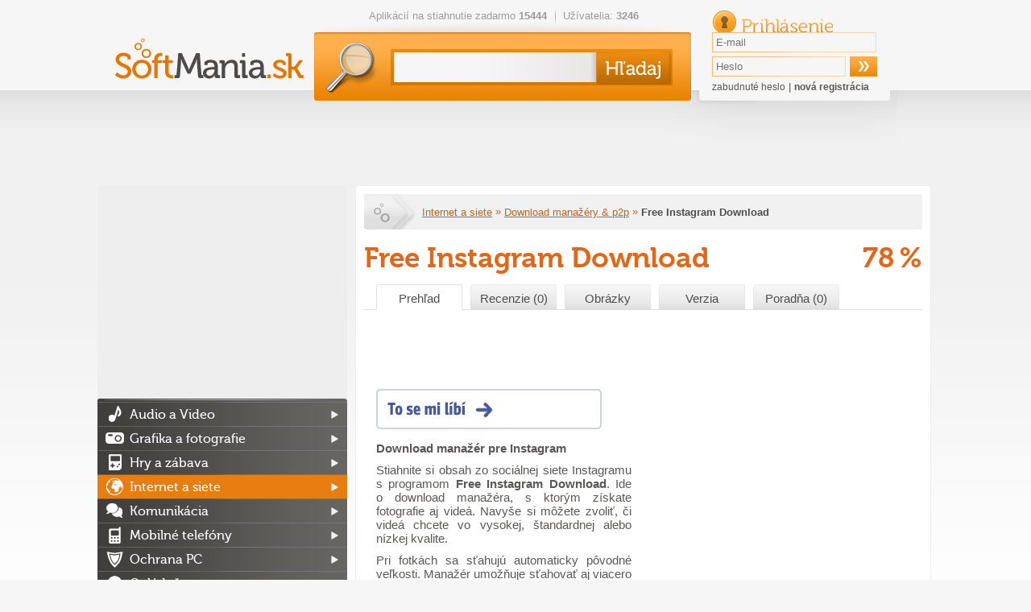

--- FILE ---
content_type: text/html; charset=utf-8
request_url: https://softmania.sk/download-manazery-a-p2p/free-instagram-download
body_size: 18223
content:
<!DOCTYPE html><html>
    <head>
        <!--[if lt IE 9]>
            <meta http-equiv="X-UA-Compatible" content="chrome=1">
        <![endif]-->
        <meta charset="UTF-8">
<meta http-equiv="Content-Type" content="text/html; charset=UTF-8" >
<meta name="description" content="Stiahnite si obsah zo sociálnej siete Instagramu s&amp;nbsp;programom Free Instagram Download. Ide o&amp;nbsp;download manažéra, s&amp;nbsp;ktorým získate fotografie aj..." ><title>Stiahnuť Free Instagram Download free download - softmania.sk</title>        <script>
  (function(i,s,o,g,r,a,m){i['GoogleAnalyticsObject']=r;i[r]=i[r]||function(){
  (i[r].q=i[r].q||[]).push(arguments)},i[r].l=1*new Date();a=s.createElement(o),
  m=s.getElementsByTagName(o)[0];a.async=1;a.src=g;m.parentNode.insertBefore(a,m)
  })(window,document,'script','//www.google-analytics.com/analytics.js','ga');

  ga('create', 'UA-27867335-3', 'auto');
  ga('send', 'pageview');
  var _gaq = new Array();
</script>		   <meta property="og:title" content="Free Instagram Download - softmania.sk" />
<meta property="og:type" content="website" />
<meta property="og:url" content="https://softmania.sk/download-manazery-a-p2p/free-instagram-download" />
<meta property="og:image" content="https://softmania.sk/data/softmania.sk/appimages/54/54263.jpg" />
<link rel="image_src"  href="https://softmania.sk/data/softmania.sk/appimages/54/54263.jpg" />
<meta property="og:description" content="Stiahnite si obsah zo sociálnej siete Instagramu s programom Free Instagram Download. Ide o download manažéra, s ktorým získate fotografie aj videá. Navyše si môžete zvoliť, či videá chcete vo vysokej, štandardnej alebo nízkej kvalite.

Pri fotkách&hellip;" />
                <link rel="icon" type="image/png" href="/softmania.sk/images/favicon.png" />
        <link rel="alternate" type="application/rss+xml" href="https://softmania.sk/rss/cms.xml" />
        <link rel="previewimage" href="https://softmania.sk/data/softmania.sk/appimages/54/m_54263.jpg" />
        <link rel="stylesheet" href="/softmania.sk/css/jquery-ui-1.8.16.custom.css" type="text/css" media="screen" />
        <link rel="stylesheet" href="/softmania.sk/js/fancybox/jquery.fancybox-1.3.4.css" type="text/css" media="screen" />
        <script type="text/javascript">window.gdprAppliesGlobally=true;(function(){function n(e){if(!window.frames[e]){if(document.body&&document.body.firstChild){var t=document.body;var r=document.createElement("iframe");r.style.display="none";r.name=e;r.title=e;t.insertBefore(r,t.firstChild)}else{setTimeout(function(){n(e)},5)}}}function e(r,a,o,s,c){function e(e,t,r,n){if(typeof r!=="function"){return}if(!window[a]){window[a]=[]}var i=false;if(c){i=c(e,n,r)}if(!i){window[a].push({command:e,version:t,callback:r,parameter:n})}}e.stub=true;e.stubVersion=2;function t(n){if(!window[r]||window[r].stub!==true){return}if(!n.data){return}var i=typeof n.data==="string";var e;try{e=i?JSON.parse(n.data):n.data}catch(t){return}if(e[o]){var a=e[o];window[r](a.command,a.version,function(e,t){var r={};r[s]={returnValue:e,success:t,callId:a.callId};n.source.postMessage(i?JSON.stringify(r):r,"*")},a.parameter)}}if(typeof window[r]!=="function"){window[r]=e;if(window.addEventListener){window.addEventListener("message",t,false)}else{window.attachEvent("onmessage",t)}}}e("__uspapi","__uspapiBuffer","__uspapiCall","__uspapiReturn");n("__uspapiLocator");e("__tcfapi","__tcfapiBuffer","__tcfapiCall","__tcfapiReturn");n("__tcfapiLocator");(function(e){var t=document.createElement("link");t.rel="preconnect";t.as="script";var r=document.createElement("link");r.rel="dns-prefetch";r.as="script";var n=document.createElement("link");n.rel="preload";n.as="script";var i=document.createElement("script");i.id="spcloader";i.type="text/javascript";i["async"]=true;i.charset="utf-8";var a="https://sdk.privacy-center.org/"+e+"/loader.js?target="+document.location.hostname;if(window.didomiConfig&&window.didomiConfig.user){var o=window.didomiConfig.user;var s=o.country;var c=o.region;if(s){a=a+"&country="+s;if(c){a=a+"&region="+c}}}t.href="https://sdk.privacy-center.org/";r.href="https://sdk.privacy-center.org/";n.href=a;i.src=a;var d=document.getElementsByTagName("script")[0];d.parentNode.insertBefore(t,d);d.parentNode.insertBefore(r,d);d.parentNode.insertBefore(n,d);d.parentNode.insertBefore(i,d)})("9a8e2159-3781-4da1-9590-fbf86806f86e")})();</script>
        <link rel="stylesheet" href="/css/poll.css" type="text/css" media="screen" />
        <link rel="stylesheet" href="/softmania.sk/css/styles.css?v=45" type="text/css" media="screen" />
                <!--[if IE 9]>
          <link href="/softmania.sk/css/ie9.css" rel="stylesheet" type="text/css" />
        <![endif]-->
        <!--[if IE 8]>
          <script type='text/javascript' src='/softmania.sk/js/html5.js'></script>
          <link href="/softmania.sk/css/ie8.css" rel="stylesheet" type="text/css" />
        <![endif]-->
        <!--[if IE 7]>
          <script type='text/javascript' src='/softmania.sk/js/html5.js'></script>
          <link href="/softmania.sk/css/ie7.css" rel="stylesheet" type="text/css" />
        <![endif]-->
        <!--[if IE 6]>
          <script type='text/javascript' src='/softmania.sk/js/html5.js'></script>
          <link href="/softmania.sk/css/ie7.css" rel="stylesheet" type="text/css" />
        <![endif]-->
                
        <meta http-equiv="content-language" content="cs">
        <meta name="referrer" content="always">
        <link rel="icon" type="image/vnd.microsoft.icon" href="/softmania.sk/images/favicon.ico" />
        <script type="text/javascript" src="/min/?b=softmania.sk/js&amp;f=jquery-1.7.min.js,jquery-ui-1.8.16.custom.min.js,jquery.placeholder.min.js,fancybox/jquery.fancybox-1.3.4.js,fancybox/jquery.mousewheel-3.0.4.pack.js,jquery.scrollto-min.js,scripts.js"></script>
        <script type="text/javascript" src="/js/jquery.cookies.2.2.0.min.js"></script>
        <script type="text/javascript" src="https://apis.google.com/js/plusone.js">{lang: 'cs'}</script>
                        <script type="text/javascript">(function(d, s, id) {
           var js, fjs = d.getElementsByTagName(s)[0];
           if (d.getElementById(id)) return;
           js = d.createElement(s); js.id = id;
           js.src = "//connect.facebook.net/cs_CZ/all.js#xfbml=1";
           fjs.parentNode.insertBefore(js, fjs);
         }(document, 'script', 'facebook-jssdk'));
			function fbs_click() {
				//_gaq.push(['_trackSocial', 'facebook', 'share', window.location.href]);
        ga('send', 'social', 'facebook', 'like', window.location.href);
				u=location.href;t=document.title;window.open('https://www.facebook.com/sharer.php?u='+encodeURIComponent(u)+'&amp;t='+encodeURIComponent(t),'sharer','toolbar=0,status=0,width=626,height=436');
				return false;
			}
        </script>

        <div id="reklama" style="height: 2px; width: 2px; position: absolute; top:-2000px; z-index: -10;"></div>

        <!-- CHECK IF ADBLOCK IS TURN ON -->
        <script type="text/javascript">
            window.onload = function() {
                setTimeout(function() {
                    var reklama = document.getElementById('reklama');
                    var state;
                    if (reklama.clientHeight == 0) {
                        state = 'zablokována';
                    }
                    else {
                        state = 'povolena';
                    }
                    // Odeslání dat do Google Analytics
                    ga('send', 'event', 'Adblock', 'reklama ' + state, {'nonInteraction': true});
                }, 1000);
            }
        </script>
        <!-- END CHECK IF ADBLOCK IS TURN ON -->

                <script type="text/javascript">
            $(document).ready(function(){
                $(document).on("click", "#favoriteA", function(e) {
                    e.preventDefault();
                    $('#favorite').load($(this).attr("href"));
                });
            });
        </script>
                <script type="text/javascript">
            $(document).ready(function(){   
					 try{
            FB.Event.subscribe('edge.create', function(targetUrl) {
              //_gaq.push(['_trackSocial', 'facebook', 'like', decodeURIComponent(targetUrl)]);
              ga('send', 'social', 'facebook', 'like', targetUrl);
            });
            FB.Event.subscribe('edge.remove', function(targetUrl) {
              //_gaq.push(['_trackSocial', 'facebook', 'unlike', decodeURIComponent(targetUrl)]);
              ga('send', 'social', 'facebook', 'unlike', targetUrl);
            });
            FB.Event.subscribe('message.send', function(targetUrl) {
              //_gaq.push(['_trackSocial', 'facebook', 'send', decodeURIComponent(targetUrl)]);
              ga('send', 'social', 'facebook', 'send', targetUrl);
            });
            FB.Event.subscribe('comment.create',function(targetUrl) {
              //_gaq.push(['_trackSocial','Facebook','createComment',decodeURIComponent(targetUrl)]);
              ga('send', 'social', 'facebook', 'createComment', targetUrl);
            });
            FB.Event.subscribe('comment.remove',function(targetUrl) {
              //_gaq.push(['_trackSocial','Facebook','removeComment',decodeURIComponent(targetUrl)]);
              ga('send', 'social', 'facebook', 'removeComment', targetUrl);
            });
          }catch(err){
            //console.log(err.message);
          }
                $("#search_query").autocomplete({
                  "source" : "/ajax/items/index/propose",
                  "minLength" : 2,
                  'position': {offset: "0px 0px"},
                  select: function(event, ui) {
                      ui.item.value = ui.item.value.replace('<strong>', '').replace('</strong>', '').replace('<i>','').replace('</i>','').replace(/<span .*<\/span>/i,"").replace(/<img [^>]*>/i,"");
                      $('#search_query').val(ui.item.value);
                      // zaznamename ze byla vybrana polozka kliknutim na naseptavac
                      $("#search_btSend").after('<input type="hidden" name="selectmanualy" value="true" />');
							 ga('send', 'event', 'naseptavac', ''+ui.item.value+'', {'nonInteraction': 1});                      $('#form_search').submit();
                  },
                  focus: function(event, ui) {
                      ui.item.value = ui.item.value.replace('<strong>', '').replace('</strong>', '').replace('<i>','').replace('</i>','').replace(/<span .*<\/span>/i,"").replace(/<img [^>]*>/i,"");
                      $('#search_query').val(ui.item.value);
                  }                  
                }).data("autocomplete")._renderItem = function (ul, item) { 
                    return $("<li></li>") 
                        .data("item.autocomplete", item) 
                        .append($("<a></a>").html(item.label)) 
                        .appendTo(ul); 
                };
                
                //hledani prazdneho retezce
                $("#search_btSend").click(function(){
                    if($("#search_query").val() == "") {
                        alert("Zadajte prosím hľadaný výraz.");
                        return false;
                    }
                });
                
                $('input[placeholder], textarea[placeholder]').placeholder();

                //pocatecni zobrazeni
                itemId = $(".switch a.active").attr("id").split("_");
                $("#"+itemId[0]+" [id^='"+itemId[0]+"_content_']").hide(); // skryjem vse
                $("#"+itemId[0]+"_content_"+itemId[2]+"").show(); // zobrazime aktivni
                
                //prepinani danych prvku
                $(".switch a").click(function(){
                     // prvni pole identifikuje prepinaci blok, druhy zda je to prepinac nebo obsah a treti jednotlivy prvky
                    itemId = $(this).attr("id").split("_");
    
                    $("#"+itemId[0]+" [id^='"+itemId[0]+"_content_']").hide(); // skryjem
                    $("#"+itemId[0]+"_switch a").removeClass("active"); // zrusime zvirazneni
                    $(this).addClass("active");
                    $("#"+itemId[0]+"_content_"+itemId[2]+"").show();
                    return false;
                });
                
                //velke klikaci
                $("#mostDwn > .content > ul > li").hover(function(){
                    $(this).css("cursor", "pointer");
                },
                function(){
                    $(this).css("cursor", "auto");
                });
                $("#mostDwn > .content > ul > li").click(function(){
                    location.href=$(this).children("a").attr("href");
                });
            });
        </script>
        <!-- code -->            </head>
  <body>

      <div id="bb_pageWrap"> <!-- sem se napojí header obrázek brandingu (prolink defaultně schováme) -->

              <div id="bb_underProlinkWrap"> <!-- header obrázek brandingu, pokud by měl být vidět i prolink
                                           (který defaultně schováváme, pokud přiteče branding) -->
                  <!-- BBAdvert - iBILLBOARD - (disabled) - leaderTop  -->
 <!-- dáme nad samotnou stránku, aby tvořil případné odsazení -->
                                        </div>
                      <div id="bb_brandingWrap"> <!-- wrapper, který je přes celou šířku -->
                          <div id="bb_mainPageBody"> <!-- wrapper stránky, když přiteče branding tak se zúží (defaultně na 1000px) -->
                              

                              <a id="Nahoru"></a>

  <div id="body">
  <div class="cleaner"></div>
  <div id="container">
  <header>
          <h2><a href="/"><img src="/softmania.sk/images/top-logo.png" alt="softmania.sk" /></a></h2>
      
    <div class="left">
      <ul class="info">
       <li>Aplikácií na stiahnutie zadarmo <strong>15444</strong></li>
       <li>Užívatelia: <strong>3246</strong></li>
      </ul>
      <form id="form_search" action="/hladaj" method="get">
        <div>
          <input id="search_query" type="text" name="search_query" value="" />
          <input id="search_btSend" type="submit" name="" value="&nbsp;" />
        </div>
      </form>
    </div>
    
    <form id="form_login" action="" method="post">
       <div>
         <h2>Prihlásenie</h2> 
         <input type="text" name="email" value="" placeholder="E-mail" />
         <input type="password" name="password" value="" placeholder="Heslo"  />
         <input type="submit" name="login" value="&nbsp;" />
         <input id="check" type="hidden" value="login" name="check" />
         <p>
           <a href="/zabudnute-heslo">zabudnuté heslo</a> |
           <a href="/registracia" class="registration">nová registrácia</a>
         </p>
       </div>
     </form>  </header>
  
  <div class="advert advert-indextop "><div style="text-align: center">
<script async src="//pagead2.googlesyndication.com/pagead/js/adsbygoogle.js"></script>
<!-- Softmania.sk - horní leader - 970x90 -->
<ins class="adsbygoogle"
     style="display:inline-block;width:970px;height:90px"
     data-ad-client="ca-pub-7130756538890585"
     data-ad-slot="4581888562"></ins>
<script>
(adsbygoogle = window.adsbygoogle || []).push({});
</script>

</div></div>  <div class="containerMainContent" style="display: flex;min-height: 1449px;flex-direction: row-reverse;">
  <section id="content" >
    <script type="text/javascript">
    var detailApp_baseHash = 'prehlad';
    var detailApp_imageHash = 'obrazky';
</script>

<script type="text/javascript" src="/js/appdetail.js?v=2"></script>
<script src="/js/Hyphenator.js" type="text/javascript"></script>


<div class="detail">
	<header class="item" >
		<p class="breadcrumb">
			<a class="homelink" href="/">Softmania.sk</a>
			<a href="/internet-a-siete" title="Internet a siete">Internet a siete</a>				&raquo;  
			<a href="/download-manazery-a-p2p" title="Download manažéry &amp; p2p">Download manažéry &amp; p2p</a>				&raquo;  
						<strong>Free Instagram Download</strong>
					</p>

				
		
        		<h1>Free Instagram Download</h1>
		<p>78&thinsp;%</p>
	</header>


    <nav class="sections itemswitch" id="contentitemwitch">
        <ul>
            <li><a href="/download-manazery-a-p2p/free-instagram-download#prehlad"
                   data-blockhash="prehlad"
                   data-title="Stiahnuť Free Instagram Download free download - softmania.sk">
                    Prehľad                </a>
            </li>
            <li><a href="/download-manazery-a-p2p/free-instagram-download#recenzie"
                   data-blockhash="recenzie"
                   data-title="Free Instagram Download - recenzie">
                    Recenzie (0)                </a>
            </li>
            <li><a href="/download-manazery-a-p2p/free-instagram-download#obrazky"
                   data-blockhash="obrazky"
                   data-title="Free Instagram Download - obrázky">
                    Obrázky
                </a>
            </li>
            <li><a href="/download-manazery-a-p2p/free-instagram-download#verzie"
                   data-blockhash="verzie"
                   data-title="Free Instagram Download - verzie">
                    Verzia                </a>
            </li>
            <li><a href="/download-manazery-a-p2p/free-instagram-download#poradna"
                   data-blockhash="poradna"
                   data-title="Free Instagram Download - poradna">
                    Poradňa (0)
                </a>
            </li>
        </ul>
		<div style="border-top: 1px solid #dedede; padding-top: 15px;" >
			<div class="advert advert-item-top-other "><script async src="//pagead2.googlesyndication.com/pagead/js/adsbygoogle.js"></script>
<!-- Softmania.sk - aplikace pod menu - 663x80 -->
<ins class="adsbygoogle"
     style="display:inline-block;width:663px;height:80px"
     data-ad-client="ca-pub-7130756538890585"
     data-ad-slot="6058621767"></ins>
<script>
(adsbygoogle = window.adsbygoogle || []).push({});
</script>
</div>		</div>
	</nav>
    <div class="content contentitemdetail" id="prehlad"
         data-switchid="contentitemwitch"
         data-defaultsubid="prehlad-diskuze1"
         itemscope
         itemtype="https://schema.org/SoftwareApplication">
		<meta itemprop="name" content="Free Instagram Download" >
		<meta itemprop="url" content="https://softmania.sk/download-manazery-a-p2p/free-instagram-download" >
		<meta itemprop="datePublished" content="2020-01-20" >
		<meta itemprop="dateModified" content="2023-08-22" >
				<meta itemprop="fileSize" content="63990000">
				<meta itemprop="applicationCategory" content=”NetworkingApplication">
		<meta itemprop="interactionCount" content=”UserDownloads:21">
		

   <div class="about">
		<div class="advert advert-item-top-preview "><div style="text-align: left;  padding-top: 14px;"> 

<script async src="//pagead2.googlesyndication.com/pagead/js/adsbygoogle.js"></script>
<!-- Softmania.sk - u aplikace - 336x280 -->
<ins class="adsbygoogle"
     style="display:inline-block;width:336px;height:280px"
     data-ad-client="ca-pub-7130756538890585"
     data-ad-slot="2965554567"></ins>
<script>
(adsbygoogle = window.adsbygoogle || []).push({});
</script>


</div></div>
		<aside>
			
			<div class="info">
				<h3>Súhrnné informácie</h3>
				<dl>
					<dt>Licencia:</dt>
					<dd>Zadarmo</dd>
					<dt>Autor:</dt>
					<dd itemprop="author" itemscope itemtype="https://schema.org/Organization"><span itemprop="name">Technology LLC.</span></dd>
					<dt>Potreba inštalácie:</dt>
					<dd>áno</dd>
					<dt>Domovská stránka:</dt>
					<dd><a rel="nofollow" href="https://freegrabapp.com" title="freegrabapp.com" target="_blank">freegrabapp.com</a></dd>
					<dt>Veľkosť súboru:</dt>
					<dd>63,99 MB</dd>
					<dt>Operačný systém:</dt>
					<dd itemprop="operatingSystem">Win 7, Win 10, Win 8, Win 8.1</dd>
					<dt>Verzia:</dt>
					<dd itemprop="softwareVersion">5.2.5.818</dd>
					<dt>Analýza:</dt>
					<dd><a target="_blank" href="https://www.virustotal.com/gui/search/fe6ef94af694cc6a58b13dbaabf6f3eceb8b5ad8d412fc0b257080149615adab">VirusTotal.com</a></dd>
					<dt>Publikované:</dt>
					<dd>20.1.2020</dd>
					<dt>Poslední aktualizace:</dt>
					<dd>22.8.2023</dd>
					<dt>Počet stiahnutí:</dt>
					<dd>21</dd>
					<dt>Zaradené v kategóriách:</dt>
					<dd><a href="/download-manazery-a-p2p">Download manažéry &amp; p2p</a></dd>
				</dl>
			</div><h3><a title="5.2.5.818 - 63,99 MB" onclick="saveAgree(false)" href="/download-manazery-a-p2p/free-instagram-download/download/1" class="download" >Verze 5.2.5.818 - 63,99 MB</a></h3> 
			</aside>


      <div style="margin: 0px 0px 15px 0px;"><style>div.fbBtLike3{display: block; width: 136px; height: 33px; background: transparent url("/softmania.sk/images/facebook/btn4b.png") left top no-repeat; padding: 17px 0px 0px 150px;}</style><div class="fbBtLike3" ><div class="fb-like" data-href="https://softmania.sk/download-manazery-a-p2p/free-instagram-download" data-send="false" data-layout="button_count" data-width="320" data-show-faces="false" data-font="arial"></div></div></div>
      <p class="strong summary">Download manažér pre Instagram</p>
      <div class="hyphenate text" lang="sk" itemprop="description"><p>Stiahnite si obsah zo sociálnej siete Instagramu s&nbsp;programom <strong>Free Instagram Download</strong>. Ide o&nbsp;download manažéra, s&nbsp;ktorým získate fotografie aj videá. Navyše si môžete zvoliť, či videá chcete vo vysokej, štandardnej alebo nízkej kvalite.</p>

<p>Pri fotkách sa sťahujú automaticky pôvodné veľkosti. Manažér umožňuje sťahovať aj viacero súborov naraz. Pri videách dokonca podporuje aj konverziu do MP3 a&nbsp;MP4 formátov. Postup sťahovania je veľmi jednoduchý: Skopírovanie odkazu na video alebo fotografiu z&nbsp;prehliadača do clipboardu/dočasnej schránky; Skopírovanie odkazu do aplikácie použitím slovíčka „Paste“; Stiahnutie obsahu.</p></div><table id="itemPreviewGalery"><tr><td class="col0"><img itemprop="image" data-position="0" src="/data/softmania.sk/appimages/54/m_54263.jpg" alt="Free Instagram Download" title="Free Instagram Download" /></td><td class="col1" ><img itemprop="screenshot" data-position="1" src="/data/softmania.sk/appimages/54/m_54263_28108.jpg" alt="Odkaz na fotku" title="Odkaz na fotku" /></td></tr></table>
         <h3>Hlavné funkcie a vlastnosti:</h3>
           <ul itemprop="featureList"><li>Sťahovanie fotiek a videí</li>
<li>Voľba kvality downloadu</li>
<li>Konverzia do MP3 a MP4</li>
<li>Jednoduchý návod na sťahovanie</li>
<li>Hromadný download</li>

           </ul>
   </div>

   <div class="cleaner"></div>
   <div class="col-12 adsense">
        
    </div>
<section class="box tipGames clear" >
	<header>
		<h2>Odporúčame</h2>
	</header>
	<div>
		<div class="largetipgame" ><a href="/top/world-of-warships" target="_blank" ><img src="https://mujsoubor.cz/data/mujsoubor.cz/uploadfiles/wow-wide2.jpg" title="World of Warships"><span>World of Warships</span></a></div><div class="largetipgame" ><a href="/top/war-thunder" target="_blank" ><img src="https://mujsoubor.cz/data/mujsoubor.cz/uploadfiles/warth-wide.jpg" title="War Thunder"><span>War Thunder</span></a></div>
	</div>
</section>
<div class="cleaner"></div>
      <div class="cleaner"></div>

      <section class="box tags" id="boxtags">
       <header>
        <h3>Značky</h3>
       </header>
       <div>
        <p><a href="/tag/instagram-fotografie-aplikacie-na-stiahnutie-zadarmo" class="tag_t1" >Instagram fotografie aplikácie na stiahnutie zadarmo</a>, <a href="/tag/instagram-downloader" class="tag_t1" >Instagram Downloader</a>, <a href="/tag/stahovanie-fotiek-z-instagramu" class="tag_t1" >Sťahovanie fotiek z Instagramu</a>, <a href="/tag/instagram-fotky-program" class="tag_t1" >Instagram Fotky program</a>, <a href="/tag/instagram-nastroje-na-stiahnutie-zadarmo" class="tag_t1" >Instagram nástroje na stiahnutie zadarmo</a>, <a href="/tag/ako-stahovat-fotografie-z-instagramu" class="tag_t1" >Ako sťahovať fotografie z Instagramu</a>, <a href="/tag/stiahnutie-fotiek-instagram" class="tag_t1" >Stiahnutie fotiek Instagram</a></p>
       </div>
      </section>
   <div class="cleaner"></div>

   <section class="box alternatives">
     <header>
      <h3>Podobné programy na stiahnutie</h3>
     </header>
       <table class="similar3Block items" ><tr>

   <td>
   	<a href="/download-manazery-a-p2p/eagleget">
   		<p class="stars">
	         <span class="active" ></span><span class="active" ></span><span class="active" ></span><span class="active" ></span><span  ></span>
	      </p>
      	<span><img src="/data/softmania.sk/appimages/52/m_52209.jpg" alt="EagleGet" alt="EagleGet" /></span>
      	<h4 title="Získajte rýchlejšie sťahovanie v prehliadači" >EagleGet</h4>
      </a>
   </td>
      
   <td>
   	<a href="/download-manazery-a-p2p/reget-deluxe">
   		<p class="stars">
	         <span class="active" ></span><span class="active" ></span><span class="active" ></span><span  ></span><span  ></span>
	      </p>
      	<span><img src="/data/softmania.sk/appimages/26/m_26403.jpg" alt="ReGet Deluxe" alt="ReGet Deluxe" /></span>
      	<h4 title="Download manažér." >ReGet Deluxe</h4>
      </a>
   </td>
      
   <td>
   	<a href="/download-manazery-a-p2p/free-download-manager">
   		<p class="stars">
	         <span class="active" ></span><span class="active" ></span><span class="active" ></span><span class="active" ></span><span class="active" ></span>
	      </p>
      	<span><img src="/data/softmania.sk/appimages/26/m_26521.jpg" alt="Free Download Manager" alt="Free Download Manager" /></span>
      	<h4 title="Download manager" >Free Download Manager</h4>
      </a>
   </td>
      </tr>
<tr>

   <td>
   	<a href="/download-manazery-a-p2p/sothink-swf-catcher-for-ie">
   		<p class="stars">
	         <span class="active" ></span><span class="active" ></span><span class="active" ></span><span  ></span><span  ></span>
	      </p>
      	<span><img src="/data/softmania.sk/appimages/30/m_30307.jpg" alt="Sothink SWF Catcher for IE" alt="Sothink SWF Catcher for IE" /></span>
      	<h4 title="Sťahovanie flash animácií." >Sothink SWF Catcher for IE</h4>
      </a>
   </td>
      
   <td>
   	<a href="/download-manazery-a-p2p/internet-download-accelerator">
   		<p class="stars">
	         <span class="active" ></span><span class="active" ></span><span class="active" ></span><span  ></span><span  ></span>
	      </p>
      	<span><img src="/data/softmania.sk/appimages/27/m_27934.jpg" alt="Internet Download Accelerator" alt="Internet Download Accelerator" /></span>
      	<h4 title="Download manager." >Internet Download Accelerator</h4>
      </a>
   </td>
      
   <td>
   	<a href="/download-manazery-a-p2p/lux">
   		<p class="stars">
	         <span class="active" ></span><span class="active" ></span><span class="active" ></span><span class="active" ></span><span  ></span>
	      </p>
      	<span><img src="/data/softmania.sk/appimages/55/m_55894.jpg" alt="Lux" alt="Lux" /></span>
      	<h4 title="Stiahnite si YouTube videá aj audio do PC" >Lux</h4>
      </a>
   </td>
      </tr>
</table>
   </section>

   <div class="cleaner"></div>
        <section class="box comments" id="paginatecomments">
     <header>
      <h3>Diskusia</h3>
     </header>
<div class="commentsBlock"></div><nav class="paginator" id="commentsBlockSwitch" data-itemid="54263" ><a href="javascript:void(0);" class="novy-prispevek">&nbsp;</a><div><!-- predchozi -->

  <span class="arrow left" >&nbsp;</span>

<!-- jednotlive stranky -->
<span class="pages">
          <a class="active" data-blockhash="prehlad-diskuze1" data-prev="" data-next="" data-page="1" href="#prehlad-diskuze1">1</a>
    </span>

<!-- dalsi -->
  <span class="arrow right">&nbsp;</span>


</div></nav>
     <form action="" method="post" class="new_comment">
       <div>
         <table>
           <tbody>
           <tr><td></td><td><span id="reakce"></span></td></tr>
             <tr>
               <th>Meno:</th>
               <td>
<input type="text" name="name" id="name" value=""> 
<input type="text" name="email" id="email" value="" style="display: none;"></td>
             </tr>
             <tr>
               <th>Email:</th>
               <td>
<input type="text" name="emailanonym" id="emailanonym" value=""></td>
			 </tr>
			 <tr id="formtits">
               <th>Opište znaky opačně &thinsp;5&thinsp;f&thinsp;e&thinsp;a&thinsp;1&thinsp;d&thinsp;&thinsp;:</th>
               <td>
<input type="text" name="tits" id="tits" value=""> <dt id="tits2-label">&#160;</dt>
<dd id="tits2-element">
<input type="hidden" name="tits2" value="0e24c2e425cff91dded9833ae113e33f7dcac1be" id="tits2"></dd></td>
             </tr>
             <tr>
               <th>Odkaz :</th>
               <td>
<textarea name="message" id="message" cols="80" rows="5"></textarea></td>
             </tr>
             <tr>
               <td></td>
               <td>
<input type="submit" name="btCommSubmit" id="btCommSubmit" value=""><input type="hidden" id="commentformparentid" name="parentid" value="" /></td>
             </tr>
           </tbody>
         </table>
       </div>
     </form>
  </section>		<span itemprop="review" itemscope itemtype="https://schema.org/Review" >
			<meta itemprop="author" content="Softmania.sk" >
			<span itemprop="reviewRating" itemscope itemtype="https://schema.org/Rating" >
				<meta itemprop="bestRating" content="100" >
				<meta itemprop="worstRating" content="0" >
				<meta itemprop="ratingValue" content="78" >
			</span>
		</span>
			</div><!-- prehled -->

    <div class="content contentitemreviews" id="recenzie" data-defaultsubid="recenzie-1" data-switchid="contentitemwitch"contentitemwitch">
        <script type="text/javascript">
	var rating = 0;
	//===============================================================================================
	function updateStars(value){
		if(value > 20){
			$("#rastar1").attr("src", "/softmania.sk/images/content/stars/star-gold.png").attr("alt", "gold star");
		} else {
			$("#rastar1").attr("src", "/softmania.sk/images/content/stars/star-gray.png").attr("alt", "gray star");
		}
		if(value > 40){
			$("#rastar2").attr("src", "/softmania.sk/images/content/stars/star-gold.png").attr("alt", "gold star");
		} else {
			$("#rastar2").attr("src", "/softmania.sk/images/content/stars/star-gray.png").attr("alt", "gray star");
		}
		if(value > 60){
			$("#rastar3").attr("src", "/softmania.sk/images/content/stars/star-gold.png").attr("alt", "gold star");
		} else {
			$("#rastar3").attr("src", "/softmania.sk/images/content/stars/star-gray.png").attr("alt", "gray star");
		}
		if(value > 75){
			$("#rastar4").attr("src", "/softmania.sk/images/content/stars/star-gold.png").attr("alt", "gold star");
		} else {
			$("#rastar4").attr("src", "/softmania.sk/images/content/stars/star-gray.png").attr("alt", "gray star");
		}
		if(value > 90){
			$("#rastar5").attr("src", "/softmania.sk/images/content/stars/star-gold.png").attr("alt", "gold star");
		} else {
			$("#rastar5").attr("src", "/softmania.sk/images/content/stars/star-gray.png").attr("alt", "gray star");
		}
	}
	//===============================================================================================
	$(document).ready(function(){
		rating = $("#rating").val() * 1;
		//-------------------------------------
		//zobrazeni hvezd za inputem
		$("#rating").after('<span id="rating_stars" >'+
			'<img src="/softmania.sk/images/content/stars/star-gray.png" alt="gray star" id="rastar1" />'+
			'<img src="/softmania.sk/images/content/stars/star-gray.png" alt="gray star" id="rastar2" />'+
			'<img src="/softmania.sk/images/content/stars/star-gray.png" alt="gray star" id="rastar3" />'+
			'<img src="/softmania.sk/images/content/stars/star-gray.png" alt="gray star" id="rastar4" />'+
			'<img src="/softmania.sk/images/content/stars/star-gray.png" alt="gray star" id="rastar5" />'+
			'</span>');
		updateStars(rating);
      //-------------------------------------  
		//pri kliknuti na hvezdu
		$("#rating_stars img").click(function(){
			var id = $(this).attr("id");
			if(id == "rastar1") rating = 25;
			if(id == "rastar2") rating = 45;
			if(id == "rastar3") rating = 65;
			if(id == "rastar4") rating = 80;
			if(id == "rastar5") rating = 95;
            
			$("#rating").val(rating);
			updateStars(rating);
		});
		//------------------------------------------
		//hover efekt na hvezde
		$("#rating_stars img").mouseover(function(){
			var id = $(this).attr("id");
			if(id == "rastar1") ratingHover = 25;
			if(id == "rastar2") ratingHover = 45;
			if(id == "rastar3") ratingHover = 65;
			if(id == "rastar4") ratingHover = 80;
			if(id == "rastar5") ratingHover = 95;

			updateStars(ratingHover);
		});
		$("#rating_stars img").mouseout(function(){
			updateStars(rating);
		});
        
		//---------------------------------------
		//skriti inputu
		$("#rating").hide();
      //------------------------------------- 
	});
	//===============================================================================================
</script>
<section class="box reviews">
     <header>
      <h3>Recenzie</h3>
     </header>
<div class="commentsBlock">
</div>

     <nav class="paginator" id="reviewBlockSwitch" >
     <!-- predchozi -->
<div>
            <span class="arrow left" >&nbsp;</span>
    
    <!-- jednotlive stranky -->
    <span class="pages">
        strana:
            </span>

    <!-- dalsi -->
            <span class="arrow right">&nbsp;</span>
    </div>

     </nav>
<form enctype="application/x-www-form-urlencoded" class="new_review" method="post" action="/download-manazery-a-p2p/free-instagram-download#recenzie"><table>
<tr><th id="parentid-label">&#160;</th>
<td>
<input type="hidden" name="parentid" value="" id="parentid"></td></tr>
<tr><th id="name-label"><label for="name" class="required">Meno</label></th>
<td>
<input type="text" name="name" id="name" value=""></td></tr>
<tr><th id="email-label">&#160;</th>
<td>
<input type="text" name="email" id="email" value="" style="display: none;"></td></tr>
<tr><th id="rating-label"><label for="rating" class="required">Hodnotenie</label></th>
<td>
<input type="text" name="rating" id="rating" value=""></td></tr>
<tr><th id="messagep-label"><label for="messagep" class="required">Pre (každá položka na nový riadok)</label></th>
<td>
<textarea name="messagep" id="messagep" cols="80" rows="30"></textarea></td></tr>
<tr><th id="messagen-label"><label for="messagen" class="required">Proti (každá položka na nový riadok)</label></th>
<td>
<textarea name="messagen" id="messagen" cols="80" rows="30"></textarea></td></tr>
<tr><th id="message-label"><label for="message" class="required">Zhrnutie</label></th>
<td>
<textarea name="message" id="message" cols="80" rows="30"></textarea></td></tr>
<tr><th id="btReviewSubmit-label">&#160;</th>
<td>
<input type="submit" name="btReviewSubmit" id="btReviewSubmit" value="" class="submit"></td></tr></table></form></section>    </div><!-- recenze -->


    <div class="content contentitemimages" id="obrazky" data-switchid="contentitemwitch">
        
        <style>
        #tableimages {width: 590px; text-align: center;}
        #tableimages tr td {padding-bottom: 40px;}
    </style>
    <table id="tableimages" ><tr><td><a rel="appimages" title="Free Instagram Download" href="/data/softmania.sk/appimages/54/54263.jpg" ><img src="/data/softmania.sk/appimages/54/m_54263.jpg" alt="Free Instagram Download" title="Free Instagram Download" /></a><p>Free Instagram Download</p></td><td><a rel="appimages" title="Odkaz na fotku" href="/data/softmania.sk/appimages/54/54263_28108.jpg" ><img src="/data/softmania.sk/appimages/54/m_54263_28108.jpg" alt="Odkaz na fotku" title="Odkaz na fotku Free Instagram Download" /></a><p>Odkaz na fotku</p></td></tr><tr><td><a rel="appimages" title="Sťahovanie" href="/data/softmania.sk/appimages/54/54263_28109.jpg" ><img src="/data/softmania.sk/appimages/54/m_54263_28109.jpg" alt="Sťahovanie" title="Sťahovanie Free Instagram Download" /></a><p>Sťahovanie</p></td></tr>
    </table>
    <div style="clear: both;">&nbsp;</div>
        </div><!-- obrazky -->


    <div class="content contentitemversions" id="verzie" data-defaultsubid="verzie-standardni" data-switchid="contentitemwitch">
        
  <section id="versions" class="box versions">
   <header class="" id="versionsSectionSwitch">
      <h3><a  data-blockhash="verzie-standardne" data-versionblock="standardne" href="#verzie-standardne">Štandardné</a></h3>

   </header>
   <div class="">
   <ul data-switchid="versionsSectionSwitch" id="verzie-standardne" >
         <li>
          <a class="item" onclick="GASeznamSoftware();" href="/download-manazery-a-p2p/free-instagram-download/download/1">
            
            <span class="bgimage"> </span> 
            <span  style="float: right; margin: 18px 30px 0px 0px; color: #4E4F51;" >63,99 MB</span >
            <span style="display: block; height: 32px; padding: 18px 0px 0px 20px;" >Free Instagram Download - 5.2.5.818</span>     
          </a>
        </li>
       
         <li>
          <a class="item" onclick="GASeznamSoftware();" href="/download-manazery-a-p2p/free-instagram-download/download">
            
            <span class="bgimage"> </span> 
            <span  style="float: right; margin: 18px 30px 0px 0px; color: #4E4F51;" >45,63 MB</span >
            <span style="display: block; height: 32px; padding: 18px 0px 0px 20px;" >Free Instagram Download - 5.0.2.1018</span>     
          </a>
        </li>
       </ul>

   </div>
  </section>    
            </div><!-- verze -->


    <div class="content contentitemforum" id="poradna" data-switchid="contentitemwitch">
				<div class="itemplayforumnav">
			<a href="/poradna">Poradňa</a> &raquo;
			<a href="/poradna/internet-a-siete">Internet a siete</a> &raquo;
			<a href="/poradna/free-instagram-download">Free Instagram Download</a>
		</div>
				
       <section class="box comments forum">
         <div class="forumheaderlinks" ><a class="add" href="javascript:$.scrollTo($('#content_poradna section.box.comments.forum form'),200);" >Položiť novú otázku</a><a class="unsubscribe" href="javascript:alert('Ak chcete sledovať toto vlákno, musíte sa prihlásiť.');">Sledovať toto vlákno</a></div>
          
<ul>
   </ul>
<script type="text/javascript" src="/witti/ckeditor/ckeditor.js"></script>
        <script>
            $(document).ready(function() {
                /*CKEDITOR.replace("forumFormContentTextarea",{
                    //language: "cs",
                    toolbar :
                    [
					    { 
					        name: "basicstyles", 
					        items : [ "Bold","Italic","Underline","Strike","-" ] 
					    }
					],
                    height: 50,
                    width: 100
			    });*/
                CKEDITOR.replace("forumFormContentTextarea",{
                    language: "sk",
                    allowedContent: false,
                    ignoreEmptyParagraph: false,
                    toolbar :
                    [
                        
                        { name: "basicstyles", items : [ "Bold","Italic","Underline","Strike","-" ] },
                        { name: 'links', items : [ 'Link','Unlink'] },
                        { name: 'insert', items : [ 'Image', 'Iframe' ] },
                    ],
                    
                    entities: false,
                    enterMode: CKEDITOR.ENTER_BR,
                    shiftEnterMode: CKEDITOR.ENTER_BR,
                    removeDialogTabs: "image:advanced;image:Link;link:advanced;link:target;iframe:advanced;",
                    //uiColor: "#C6D2E2"
                });
            });
        </script>
        <style>
        div.jqte {
        border: 2px solid #C6D2E2;
        margin: 10px 0px;
        }
        </style>
     <form action="" method="post" class="formForim" onsubmit="$(this).hide();" >
       <div>
         <h3>Položiť otázku <span id="reakce"></span></h3>
         <table>
           <tbody>
             <tr>
               <th>Meno:</th>
               <td>
<input type="text" name="name" id="name" value=""> 
<input type="text" name="email" id="email" value="" style="display: none;"></td>
             </tr>
				 <tr id="formtits">
               <th>Opište znaky opačně &thinsp;5&thinsp;8&thinsp;2&thinsp;e&thinsp;7&thinsp;f&thinsp;&thinsp;:</th>
               <td>
<input type="text" name="tits" id="tits" value=""> <dt id="tits2-label">&#160;</dt>
<dd id="tits2-element">
<input type="hidden" name="tits2" value="34a154447f4de36e69414f3051407f9c3cd0cc81" id="tits2"></dd></td>
             </tr>
             <tr class="tr_title">
               <th>Nadpis:</th>
               <td>
<input type="text" name="title" id="title" value="" class="charCounter"></td>
             </tr>
             <tr>
               <th>Text:</th>
               <td>
<textarea name="content" id="forumFormContentTextarea" cols="80" rows="5"></textarea></td>
             </tr>
             <tr>
               <td colspan="2">
<input type="submit" name="btCForumSubmit" id="btCForumSubmit" value="Vložiť:">
<input type="hidden" name="id" value="" id="id">
<input type="hidden" name="parent_id" value="" id="parent_id"></td>
             </tr>
           </tbody>
         </table>
       </div>
     </form>
  </section>	</div><!-- poradna -->

</div>  </section>

  <aside id="sidebar">
          <div>
        <script async src="https://pagead2.googlesyndication.com/pagead/js/adsbygoogle.js?client=ca-pub-7130756538890585"
                crossorigin="anonymous"></script>
        <!-- Softmania.sk - sitebar - responsive -->
        <ins class="adsbygoogle"
             style="display:block"
             data-ad-client="ca-pub-7130756538890585"
             data-ad-slot="1233716072"
             data-ad-format="auto"
             data-full-width-responsive="true"></ins>
        <script>
            (adsbygoogle = window.adsbygoogle || []).push({});
        </script>
    </div>
          <nav>
      <ul>
       <li class="category_audio-a-video"><a href="/audio-a-video">Audio a Video</a>
<ul>
<li class="category_prehravace"><a href="/prehravace">Prehrávače</a>
<li class="category_kodeky"><a href="/kodeky">Kodeky</a>
<li class="category_mp3-a-audio-nastroje"><a href="/mp3-a-audio-nastroje">MP3 a audio nástroje</a>
<li class="category_tvorba-a-uprava-hudby"><a href="/tvorba-a-uprava-hudby">Tvorba a úprava hudby</a>
<li class="category_uprava-a-strih-videa"><a href="/uprava-a-strih-videa">Úprava a strih videa</a>
<li class="category_ripovanie-a-prevod"><a href="/ripovanie-a-prevod">Ripovanie a prevod</a>
<li class="category_snimanie-obrazovky"><a href="/snimanie-obrazovky">Snímanie obrazovky</a>
<li class="category_ostatne-audio-a-video"><a href="/ostatne-audio-a-video">Ostatné</a>
</ul>
</li>
<li class="category_grafika-a-fotografie"><a href="/grafika-a-fotografie">Grafika a fotografie</a>
<ul>
<li class="category_3d-modelovanie-cad"><a href="/3d-modelovanie-cad">3D modelovanie a CAD</a>
<li class="category_animacie"><a href="/animacie">Animácie</a>
<li class="category_graficke-programy"><a href="/graficke-programy">Grafické programy</a>
<li class="category_fotoalbumy"><a href="/fotoalbumy">Fotoalbumy</a>
<li class="category_prehliadace-fotografii"><a href="/prehliadace-fotografii">Prehliadače fotografií</a>
<li class="category_uprava-fotografii"><a href="/uprava-fotografii">Úprava fotografií</a>
<li class="category_flash-nastroje"><a href="/flash-nastroje">Flash nástroje</a>
<li class="category_fonty-a-pisma"><a href="/fonty-a-pisma">Fonty a písma</a>
<li class="category_ocr"><a href="/ocr">OCR</a>
<li class="category_prevod-formatov"><a href="/prevod-formatov">Prevod formátov</a>
<li class="category_ostatne-grafika-a-fotografie"><a href="/ostatne-grafika-a-fotografie">Ostatné</a>
</ul>
</li>
<li class="category_hry-a-zabava"><a href="/hry-a-zabava">Hry a zábava</a>
<ul>
<li class="category_3d-hry"><a href="/3d-hry">3D hry</a>
<li class="category_adventury"><a href="/adventury">Adventúry</a>
<li class="category_akcne"><a href="/akcne">Akčné</a>
<li class="category_arkady"><a href="/arkady">Arkády</a>
<li class="category_casino-hry"><a href="/casino-hry">Casino hry</a>
<li class="category_detske"><a href="/detske">Detské</a>
<li class="category_flash-hry"><a href="/flash-hry">Flash hry</a>
<li class="category_karty"><a href="/karty">Karty</a>
<li class="category_multiplayerove-a-mmo"><a href="/multiplayerove-a-mmo">MMO hry</a>
<li class="category_plne-hry"><a href="/plne-hry">Plné hry</a>
<li class="category_pretekarske"><a href="/pretekarske">Pretekárske</a>
<li class="category_puzzle"><a href="/puzzle">Puzzle</a>
<li class="category_rpg"><a href="/rpg">RPG</a>
<li class="category_simulacie"><a href="/simulacie">Simulácie</a>
<li class="category_strategie"><a href="/strategie">Stratégie</a>
<li class="category_sudoku-a-logicke"><a href="/sudoku-a-logicke">Sudoku a logické</a>
<li class="category_sportove-hry"><a href="/sportove-hry">Športové</a>
<li class="category_stare-hry"><a href="/stare-hry">Staré hry</a>
<li class="category_vyucbove-hry"><a href="/vyucbove-hry">Výučbové hry</a>
<li class="category_dema"><a href="/dema">Demá</a>
<li class="category_doplnky-do-hier"><a href="/doplnky-do-hier">Doplnky do hier</a>
<li class="category_epic-games-hry"><a href="/epic-games-hry">Epic Games hry</a>
<li class="category_multiplayerove-hry"><a href="/multiplayerove-hry">Multiplayerové hry</a>
<li class="category_nastroje-a-editory"><a href="/nastroje-a-editory">Nástroje a editory</a>
<li class="category_origin-hry"><a href="/origin-hry">Origin hry</a>
<li class="category_prehliadacove-hry"><a href="/prehliadacove-hry">Prehliadačové hry</a>
<li class="category_steam-hry"><a href="/steam-hry">Steam hry</a>
<li class="category_uplay-hry"><a href="/uplay-hry">Uplay hry</a>
<li class="category_vr-hry"><a href="/vr-hry">VR hry</a>
</ul>
</li>
<li class="category_internet-a-siete active"><a href="/internet-a-siete">Internet a siete</a>
<ul>
<li class="category_internetove-prehliadace"><a href="/internetove-prehliadace">Internetové prehliadače</a>
<li class="category_servery"><a href="/servery">Servery</a>
<li class="category_torrenty"><a href="/torrenty">Torrenty</a>
<li class="category_download-manazery-a-p2p"><a href="/download-manazery-a-p2p">Download manažéry &amp; p2p</a>
<li class="category_meranie-pripojenia"><a href="/meranie-pripojenia">Meranie pripojenia</a>
<li class="category_pop-up-blokatory"><a href="/pop-up-blokatory">Pop-up blokátory</a>
<li class="category_vzdialena-sprava"><a href="/vzdialena-sprava">Vzdialená správa</a>
<li class="category_monitorovanie-sieti"><a href="/monitorovanie-sieti">Monitorovanie sietí</a>
<li class="category_nastroje-pre-webmasterov"><a href="/nastroje-pre-webmasterov">Nástroje pre webmasterov</a>
<li class="category_ostatne-internet-a-site"><a href="/ostatne-internet-a-site">Ostatné</a>
<li class="category_rss-citacky"><a href="/rss-citacky">RSS čítačky</a>
</ul>
</li>
<li class="category_komunikacia"><a href="/komunikacia">Komunikácia</a>
<ul>
<li class="category_email"><a href="/email">Email</a>
<li class="category_chat"><a href="/chat">Chat</a>
<li class="category_volanie-cez-internet"><a href="/volanie-cez-internet">Volanie cez internet</a>
<li class="category_ostatne-komunikacia"><a href="/ostatne-komunikacia">Ostatné</a>
</ul>
</li>
<li class="category_mobilne-telefony"><a href="/mobilne-telefony">Mobilné telefóny</a>
<ul>
<li class="category_mobilne-hry"><a href="/mobilne-hry">Hry (mobilné)</a>
<li class="category_ai-nastroje-mobilne"><a href="/ai-nastroje-mobilne">AI nástroje (mobilné)</a>
<li class="category_mobilne-socialne-siete"><a href="/mobilne-socialne-siete">Sociálne siete (mobilné)</a>
<li class="category_mobilne-komunikacia"><a href="/mobilne-komunikacia">Komunikácia (mobilné)</a>
<li class="category_mobilne-nastroje"><a href="/mobilne-nastroje">Nástroje (mobilné)</a>
<li class="category_mobilne-internetove-prehliadace"><a href="/mobilne-internetove-prehliadace">Internetové prehliadače (mobilné)</a>
<li class="category_mobilne-video"><a href="/mobilne-video">Foto a Video (mobilné)</a>
<li class="category_mobilne-hudba"><a href="/mobilne-hudba">Hudba (mobilné)</a>
<li class="category_mobilne-spravodajstvo"><a href="/mobilne-spravodajstvo">Spravodajstvo (mobilné)</a>
<li class="category_mobilne-bezpecnost"><a href="/mobilne-bezpecnost">Bezpečnosť (mobilné)</a>
<li class="category_mobilne-mapy"><a href="/mobilne-mapy">Mapy (mobilné)</a>
<li class="category_ostatne-mobilny-software"><a href="/ostatne-mobilny-software">Ostatné</a>
<li class="category_mobilne-produktivita"><a href="/mobilne-produktivita">Produktivita (mobilné)</a>
<li class="category_synchronizacia"><a href="/synchronizacia">Synchronizácia pre mobily</a>
<li class="category_mobilne-vzdelavanie"><a href="/mobilne-vzdelavanie">Vzdelávanie (mobilné)</a>
</ul>
</li>
<li class="category_ochrana-pc"><a href="/ochrana-pc">Ochrana PC</a>
<ul>
<li class="category_antivirusy"><a href="/antivirusy">Antivírusy</a>
<li class="category_antispyware"><a href="/antispyware">Antispyware</a>
<li class="category_firewall"><a href="/firewall">Firewall</a>
<li class="category_antispam"><a href="/antispam">Antispam</a>
<li class="category_ostatno-ochrana-pc"><a href="/ostatno-ochrana-pc">Ostatné</a>
</ul>
</li>
<li class="category_ovladace"><a href="/ovladace">Ovládače</a>
<ul>
<li class="category_graficke-karty"><a href="/graficke-karty">Grafické karty</a>
<li class="category_ovladace-pre-zvukove-karty"><a href="/ovladace-pre-zvukove-karty">Zvukové karty</a>
<li class="category_digitalne-fotoaparaty"><a href="/digitalne-fotoaparaty">Digitálne fotoaparáty</a>
<li class="category_satelitne-prijimace"><a href="/satelitne-prijimace">Satelitné prijímače</a>
<li class="category_motherboard"><a href="/motherboard">Základné dosky</a>
<li class="category_ostatne-ovladace"><a href="/ostatne-ovladace">Ostatné</a>
</ul>
</li>
<li class="category_podnikanie-domacnost"><a href="/podnikanie-domacnost">Podnikanie, domácnosť</a>
<ul>
<li class="category_databazy"><a href="/databazy">Databázy</a>
<li class="category_financie-uctovnictvo"><a href="/financie-uctovnictvo">Financie &amp; účtovníctvo</a>
<li class="category_kancelarske-programy"><a href="/kancelarske-programy">Kancelárske programy</a>
<li class="category_mapy"><a href="/mapy">Mapy</a>
<li class="category_planovanie"><a href="/planovanie">Plánovanie</a>
<li class="category_slovniky-a-prekladace"><a href="/slovniky-a-prekladace">Slovníky a prekladače</a>
<li class="category_textove-editory"><a href="/textove-editory">Textové editory</a>
<li class="category_vyukove-programy"><a href="/vyukove-programy">Výučbové programy</a>
<li class="category_ebook"><a href="/ebook">Ebook</a>
<li class="category_ostatne-podnikanie-domacnost"><a href="/ostatne-podnikanie-domacnost">Ostatné</a>
</ul>
</li>
<li class="category_praca-so-subormi"><a href="/praca-so-subormi">Práca so súbormi</a>
<ul>
<li class="category_ftp"><a href="/ftp">FTP</a>
<li class="category_konverzie-suborov"><a href="/konverzie-suborov">Konverzie súborov</a>
<li class="category_odstranenie-suborov"><a href="/odstranenie-suborov">Odstránenie súborov</a>
<li class="category_premenovanie-suborov"><a href="/premenovanie-suborov">Premenovanie súborov</a>
<li class="category_rozdelovanie-a-zlucovanie"><a href="/rozdelovanie-a-zlucovanie">Rozdeľovanie a zlučovanie</a>
<li class="category_suborove-manazerov"><a href="/suborove-manazerov">Súborové manažérov</a>
<li class="category_synchronizacia-suborov"><a href="/synchronizacia-suborov">Synchronizácia</a>
<li class="category_ostatne-praca-so-subormy"><a href="/ostatne-praca-so-subormy">Ostatné</a>
</ul>
</li>
<li class="category_uprava-plochy"><a href="/uprava-plochy">Úprava plochy</a>
<ul>
<li class="category_ikony-kurzory"><a href="/ikony-kurzory">Ikony, kurzory</a>
<li class="category_setrice-obrazovky"><a href="/setrice-obrazovky">Šetriče obrazovky</a>
<li class="category_temy-a-styly-windows"><a href="/temy-a-styly-windows">Témy a štýly Windows</a>
<li class="category_virtualny-desktop"><a href="/virtualny-desktop">Virtuálny desktop</a>
<li class="category_wallpapery"><a href="/wallpapery">Wallpapery</a>
<li class="category_ostatne-uprava-plochy"><a href="/ostatne-uprava-plochy">Ostatné</a>
</ul>
</li>
<li class="category_utility"><a href="/utility">Utility</a>
<ul>
<li class="category_benchmarky-a-testovanie-pc"><a href="/benchmarky-a-testovanie-pc">Benchmarky a testovanie PC</a>
<li class="category_kompresia"><a href="/kompresia">Kompresia</a>
<li class="category_napalovanie-a-praca-s-cd-a-dvd"><a href="/napalovanie-a-praca-s-cd-a-dvd">Napaľovanie, CD a DVD</a>
<li class="category_operacne-systemy"><a href="/operacne-systemy">Operačné systémy</a>
<li class="category_optimalizacia-a-diagnostika"><a href="/optimalizacia-a-diagnostika">Optimalizácia a diagnostika</a>
<li class="category_systemove-nastroje"><a href="/systemove-nastroje">Systémové nástroje</a>
<li class="category_tweak-a-registre"><a href="/tweak-a-registre">Tweak a registre</a>
<li class="category_vyhladavacie-nastroje"><a href="/vyhladavacie-nastroje">Vyhľadávacie nástroje</a>
<li class="category_zabezpecenie-dat"><a href="/zabezpecenie-dat">Zabezpečenie dát</a>
<li class="category_zaloha-a-obnova-dat"><a href="/zaloha-a-obnova-dat">Záloha a obnova dát</a>
<li class="category_tlac"><a href="/tlac">Tlač</a>
<li class="category_ostatne-utilitiy"><a href="/ostatne-utilitiy">Ostatné</a>
</ul>
</li>
<li class="category_vyvojove-nastroje"><a href="/vyvojove-nastroje">Vývojové nástroje</a>
<ul>
<li class="category_programovanie"><a href="/programovanie">Programovanie</a>
<li class="category_tvorba-webu"><a href="/tvorba-webu">Tvorba webu</a>
<li class="category_multifunkcne-editory"><a href="/multifunkcne-editory">Multifunkčné editory</a>
<li class="category_subory-napovedy"><a href="/subory-napovedy">Súbory nápovedy</a>
<li class="category_instalatory"><a href="/instalatory">Inštalátory</a>
<li class="category_ostatne-vyvojove-nastroje"><a href="/ostatne-vyvojove-nastroje">Ostatné</a>
</ul>
</li>
      </ul>
    </nav>
     
    <div class="forum">
      <a href="/poradna">PC Poradňa <span>miesto pre vaše otázky</span></a>
    </div>
	  
	  	 <div class="layoutTipGames">
      <a href="/tag/odporucame">Odporúčame</a>
      <div class="content">
			<div class="smalltipgame" ><a href="/top/fortnite" target="_blank" ><img src="https://mujsoubor.cz/akcni-hry/data/mujsoubor.cz/appimages/07/7449.jpg" title="Fortnite"><span>Fortnite</span></a></div><div class="smalltipgame" ><a href="/top/war-thunder" target="_blank" ><img src="https://mujsoubor.cz/data/mujsoubor.cz/uploadfiles/warth-small.png" title="War Thunder"><span>War Thunder</span></a></div>		</div>
	 </div>
	  <div style='text-align: center'>
      </div>
    
    <div class="orange" id="mostDwn">
      <h3>Najsťahovanejšie</h3>
      
      <div class="content">
         <ol class="table" id="mostDwn_content_Week" >

                         <li>
                <a href="/mobilne-akcne-arkady/doodle-jump-mobilne" title="Doodle Jump (mobilné)"><span class="no">1</span> <strong>Doodle Jump (mobilné)</strong> <span class="downloads">185</span></a>
              </li>
                         <li>
                <a href="/simulacie/euro-truck-simulator-2" title="Euro Truck Simulator 2"><span class="no">2</span> <strong>Euro Truck Simulato&hellip;</strong> <span class="downloads">31</span></a>
              </li>
                         <li>
                <a href="/rpg/hogwarts-legacy" title="Hogwarts Legacy"><span class="no">3</span> <strong>Hogwarts Legacy</strong> <span class="downloads">28</span></a>
              </li>
                         <li>
                <a href="/akcne/hunt-showdown" title="Hunt Showdown"><span class="no">4</span> <strong>Hunt Showdown</strong> <span class="downloads">26</span></a>
              </li>
                         <li>
                <a href="/strategie/foxhole" title="Foxhole"><span class="no">5</span> <strong>Foxhole</strong> <span class="downloads">26</span></a>
              </li>
                         <li>
                <a href="/akcne/doom-eternal" title="DOOM Eternal"><span class="no">6</span> <strong>DOOM Eternal</strong> <span class="downloads">25</span></a>
              </li>
                         <li>
                <a href="/mobilne-hry/xbox-mobilni" title="Xbox (mobilné)"><span class="no">7</span> <strong>Xbox (mobilné)</strong> <span class="downloads">25</span></a>
              </li>
                         <li>
                <a href="/strategie/xcom-enemy-unknown" title="XCOM: Enemy Unknown"><span class="no">8</span> <strong>XCOM: Enemy Unknown</strong> <span class="downloads">24</span></a>
              </li>
                         <li>
                <a href="/mobilne-akcne-arkady/survivor-io-mobilni" title="Survivor.io (mobilné)"><span class="no">9</span> <strong>Survivor.io (mobilné)</strong> <span class="downloads">24</span></a>
              </li>
                         <li>
                <a href="/mobilne-zavodne/extreme-car-driving-simulator-mobilni" title="Extreme Car Driving Simulator (mobilné)"><span class="no">10</span> <strong>Extreme Car Driving&hellip;</strong> <span class="downloads">24</span></a>
              </li>
                    </ol>
         
         <ol class="table" id="mostDwn_content_Month" style="display: none;">

                         <li>
                <a href="/mobilne-akcne-arkady/doodle-jump-mobilne" title="Doodle Jump (mobilné)"><span class="no">1</span> <strong>Doodle Jump (mobilné)</strong> <span class="downloads">632</span></a>
              </li>
                         <li>
                <a href="/mobilne-produktivita/adobe-reader-mobilne" title="Adobe Reader (mobilné)"><span class="no">2</span> <strong>Adobe Reader (mobil&hellip;</strong> <span class="downloads">132</span></a>
              </li>
                         <li>
                <a href="/akcne/doom-eternal" title="DOOM Eternal"><span class="no">3</span> <strong>DOOM Eternal</strong> <span class="downloads">126</span></a>
              </li>
                         <li>
                <a href="/mobilne-hry/xbox-mobilni" title="Xbox (mobilné)"><span class="no">4</span> <strong>Xbox (mobilné)</strong> <span class="downloads">126</span></a>
              </li>
                         <li>
                <a href="/strategie/xcom-enemy-unknown" title="XCOM: Enemy Unknown"><span class="no">5</span> <strong>XCOM: Enemy Unknown</strong> <span class="downloads">117</span></a>
              </li>
                         <li>
                <a href="/simulacie/euro-truck-simulator-2" title="Euro Truck Simulator 2"><span class="no">6</span> <strong>Euro Truck Simulato&hellip;</strong> <span class="downloads">106</span></a>
              </li>
                         <li>
                <a href="/mobilne-zavodne/extreme-car-driving-simulator-mobilni" title="Extreme Car Driving Simulator (mobilné)"><span class="no">7</span> <strong>Extreme Car Driving&hellip;</strong> <span class="downloads">101</span></a>
              </li>
                         <li>
                <a href="/mobilne-akcne-arkady/angry-birds-stella-pop-mobilni" title="Angry Birds Stella POP! (mobilné)"><span class="no">8</span> <strong>Angry Birds Stella&hellip;</strong> <span class="downloads">101</span></a>
              </li>
                         <li>
                <a href="/simulacie/microsoft-flight-simulator" title="Microsoft Flight Simulator"><span class="no">9</span> <strong>Microsoft Flight Si&hellip;</strong> <span class="downloads">99</span></a>
              </li>
                         <li>
                <a href="/akcne/far-cry-5" title="Far Cry 5"><span class="no">10</span> <strong>Far Cry 5</strong> <span class="downloads">96</span></a>
              </li>
                    </ol>
         
         <ol class="table" id="mostDwn_content_Year" style="display: none;">

                         <li>
                <a href="/mobilne-akcne-arkady/doodle-jump-mobilne" title="Doodle Jump (mobilné)"><span class="no">1</span> <strong>Doodle Jump (mobilné)</strong> <span class="downloads">2677</span></a>
              </li>
                         <li>
                <a href="/ai-nastroje-mobilne/google-gemini-mobilni" title="Google Gemini (mobilné)"><span class="no">2</span> <strong>Google Gemini (mobi&hellip;</strong> <span class="downloads">2471</span></a>
              </li>
                         <li>
                <a href="/operacne-systemy/windows-10" title="Windows 10"><span class="no">3</span> <strong>Windows 10</strong> <span class="downloads">1634</span></a>
              </li>
                         <li>
                <a href="/rpg/hogwarts-legacy" title="Hogwarts Legacy"><span class="no">4</span> <strong>Hogwarts Legacy</strong> <span class="downloads">1162</span></a>
              </li>
                         <li>
                <a href="/simulacie/euro-truck-simulator-2" title="Euro Truck Simulator 2"><span class="no">5</span> <strong>Euro Truck Simulato&hellip;</strong> <span class="downloads">1147</span></a>
              </li>
                         <li>
                <a href="/mobilne-zavodne/extreme-car-driving-simulator-mobilni" title="Extreme Car Driving Simulator (mobilné)"><span class="no">6</span> <strong>Extreme Car Driving&hellip;</strong> <span class="downloads">1080</span></a>
              </li>
                         <li>
                <a href="/uprava-fotografii/fotor" title="Fotor"><span class="no">7</span> <strong>Fotor</strong> <span class="downloads">1011</span></a>
              </li>
                         <li>
                <a href="/strategie/anno-1800" title="Anno 1800"><span class="no">8</span> <strong>Anno 1800</strong> <span class="downloads">978</span></a>
              </li>
                         <li>
                <a href="/mobilne-akcne-arkady/granny-chapter-two-mobilni" title="Granny: Chapter Two (mobilné)"><span class="no">9</span> <strong>Granny: Chapter Two&hellip;</strong> <span class="downloads">966</span></a>
              </li>
                         <li>
                <a href="/mobilne-hry/xbox-mobilni" title="Xbox (mobilné)"><span class="no">10</span> <strong>Xbox (mobilné)</strong> <span class="downloads">917</span></a>
              </li>
                    </ol>
         
      </div>
      
      <p class="switch" id="mostDwn_switch" >
        <a href="javascript:void(0);" id="mostDwn_switch_Week" class="active" >&raquo; týždeň</a>
        <a href="javascript:void(0);" id="mostDwn_switch_Month" >&raquo; mesiac</a>
        <a href="javascript:void(0);" id="mostDwn_switch_Year">&raquo; rok</a>
      </p>
    </div>

    <!-- BBAdvert - iBILLBOARD - (disabled) - skyscraper  -->
    <!-- BBAdvert - iBILLBOARD - (disabled) - com1  -->
    <!-- BBAdvert - iBILLBOARD - (disabled) - com2  -->
    <!-- BBAdvert - iBILLBOARD - (disabled) - com3  -->

     
    
  <div id="sticky-advert" style='text-align: center'>
        <div class="advert advert-sidebar "><div style="text-align: center;">

<script async src="//pagead2.googlesyndication.com/pagead/js/adsbygoogle.js"></script>
<!-- Softmania.sk - sidebar ost - 300x300 -->
<ins class="adsbygoogle"
     style="display:inline-block;width:300px;height:300px"
     data-ad-client="ca-pub-7130756538890585"
     data-ad-slot="2413831346"></ins>
<script>
(adsbygoogle = window.adsbygoogle || []).push({});
</script>

</div></div>  </div>

    <!-- BBAdvert - iBILLBOARD - (disabled) - square  -->

          <div id="tag-box" class="gray box-bottom">
      <h3>Štítky</h3>
      <div class="tags">
        <p>
                       <a href="/tag/pevne-disky" class="tag_t2" >Pevné disky</a>
                       <a href="/tag/helium-sync-app-and-backup-free-download" class="tag_t0" >Hélium sync app and backup free download</a>
                       <a href="/tag/ted-videa-na-sitahnutie-zadarmo" class="tag_t1" >TED videá na sitahnutie zadarmo</a>
                       <a href="/tag/divoky-zapad-hry" class="tag_t1" >Divoký západ hry</a>
                       <a href="/tag/progecad-architektura-na-stiahnutie-zadarmo" class="tag_t4" >ProgeCAD architektura na stiahnutie zadarmo</a>
                       <a href="/tag/mapy-sygic-zadarmo-pre-android" class="tag_t1" >Mapy Sygic zadarmo pre android</a>
                       <a href="/tag/narodny-ustav-detskych-chorob-aplikacia-na-stiahnutie-zadarmo" class="tag_t1" >Národný ústav detských chorôb aplikácia na stiahnutie zadarmo</a>
                       <a href="/tag/xbmc-media-center-12-na-stiahnutie" class="tag_t1" >XBMC Media Center 12 na stiahnutie</a>
                       <a href="/tag/navigacia-pre-android-plna-verzia-zdarma" class="tag_t4" >Navigácia pre android plná verzia zdarma</a>
                       <a href="/tag/corsair-link-dashboard-free-download" class="tag_t4" >Corsair Link Dashboard free download</a>
                       <a href="/tag/vector-parkour-pre-android-na-stiahnutie-zadarmo" class="tag_t1" >Vector Parkour pre Android na stiahnutie zadarmo</a>
                       <a href="/tag/ashampoo-programy-na-stiahnutie" class="tag_t2" >Ashampoo programy na stiahnutie</a>
                       <a href="/tag/anarchy-online-game" class="tag_t1" >anarchy online game</a>
                       <a href="/tag/zobrazenie-zaplnenia-diskov-program-na-stiahnutie-zadarmo" class="tag_t1" >Zobrazenie zaplnenia diskov program na stiahnutie zadarmo</a>
                       <a href="/tag/medal-of-honor-3-na-stiahnutie-zadarmo" class="tag_t3" >Medal of Honor 3 na stiahnutie zadarmo</a>
                  </p>
      </div>
    </div>
      </aside>
  <script>
		//dynamicky posun
		if(window.blockDynamicAdvertSet == undefined){
			window.blockDynamicAdvertSet = 1;// aby se kod spoustel pouze 1x
			$.cookies.set("screenResolution[width]", $(window).width());
 			$.cookies.set("screenResolution[height]", $(window).height());
			$(document).ready(function(){
				$(window).resize(function(){
					$.cookies.set("screenResolution[width]", $(window).width(), 365);
	 				$.cookies.set("screenResolution[height]", $(window).height(), 365)
				});

				var dynAdvFixBasePosition = 235;
				if($("div.dynAdvFixWrap div.advert").length > 0){
					dynAdvFixBasePosition = $("div.dynAdvFixWrap div.advert").offset().top-20;
				}

				$(window).scroll(function(){
				  if($("div.dynAdvFixWrap").length > 0){
					if(window.pageYOffset > dynAdvFixBasePosition){
						$("div.dynAdvFixWrap").addClass("fixPosActive");
					}else{
						$("div.dynAdvFixWrap").removeClass("fixPosActive");
					}
				  }
			  });
			});
		}
		</script>  </div><!-- div.containerMainContent -->
  <footer>
    
    <div>
       <p class="right"> <a href="https://softmania.sk">Softmania</a> - <a href="/kontakt">Kontakt</a>  - <a href="/pridanie-aplikacie">Pridanie aplikácie</a> - <a href="https://softmania.sk/rss/cms.xml">RSS</a> - <a href="/redakcia">Redakcia</a>


<script language="JavaScript" type="text/javascript">
<!--
document.write('<img src="https://toplist.sk/dot.asp?id=1248321&http='+escape(document.referrer)+'&t='+escape(document.title)+
'" width="1" height="1" border=0 alt="TOPlist" />'); 
//--></script><noscript><img src="https://toplist.sk/dot.asp?id=1248321" border="0"
alt="TOPlist" width="1" height="1" /></noscript></p>
    </div>

      </footer>

  </div><!-- div#container -->
  </div><!-- div#body -->
  <!-- BBAdvert - iBILLBOARD - (disabled) - leaderBottom  -->
  <div id='leaderboardBottom' style="text-align: center">
        <script async src="https://pagead2.googlesyndication.com/pagead/js/adsbygoogle.js?client=ca-pub-7130756538890585"
              crossorigin="anonymous"></script>
      <!-- Softmania.sk - footer - responsive -->
      <ins class="adsbygoogle"
           style="display:block"
           data-ad-client="ca-pub-7130756538890585"
           data-ad-slot="9141207820"
           data-ad-format="auto"
           data-full-width-responsive="true"></ins>
      <script>
          (adsbygoogle = window.adsbygoogle || []).push({});
      </script>
    </div>
  <div id="leadeboard-sticky">
  </div>
    <style>

  </style>
  	   <script>document.oncopy = addLinkToCopy;</script>      <!-- BBAdvert - iBILLBOARD - (disabled) - leaderSticky  -->
   <!-- BBAdvert - iBILLBOARD - (disabled) - rollband  -->
   
                          </div>
                      </div>
              </div>
      </div>
  </body>
</html>

--- FILE ---
content_type: text/css
request_url: https://softmania.sk/softmania.sk/css/styles.css?v=45
body_size: 13424
content:


@font-face {
    font-family: 'Museo300';
    src: url('/softmania.sk/css/fonts/museo300-regular-webfont.eot');
    src: url('/softmania.sk/css/fonts/museo300-regular-webfont.eot?#iefix') format('embedded-opentype'),
         url('/softmania.sk/css/fonts/museo300-regular-webfont.woff') format('woff'),
         url('/softmania.sk/css/fonts/museo300-regular-webfont.ttf') format('truetype'),
         url('/softmania.sk/css/fonts/museo300-regular-webfont.svg#Museo300') format('svg');
    font-weight: normal;
    font-style: normal;
}

@font-face {
    font-family: 'Museo500';
    src: url('/softmania.sk/css/fonts/museo500-regular-webfont.eot');
    src: url('/softmania.sk/css/fonts/museo500-regular-webfont.eot?#iefix') format('embedded-opentype'),
         url('/softmania.sk/css/fonts/museo500-regular-webfont.woff') format('woff'),
         url('/softmania.sk/css/fonts/museo500-regular-webfont.ttf') format('truetype'),
         url('/softmania.sk/css/fonts/museo500-regular-webfont.svg#Museo500') format('svg');
    font-weight: normal;
    font-style: normal;
}

@font-face {
    font-family: 'Museo700';
    src: url('/softmania.sk/css/fonts/museo700-regular-webfont.eot');
    src: url('/softmania.sk/css/fonts/museo700-regular-webfont.eot?#iefix') format('embedded-opentype'),
         url('/softmania.sk/css/fonts/museo700-regular-webfont.woff') format('woff'),
         url('/softmania.sk/css/fonts/museo700-regular-webfont.ttf') format('truetype'),
         url('/softmania.sk/css/fonts/museo700-regular-webfont.svg#Museo700') format('svg');
    font-weight: normal;
    font-style: normal;
}

*{  
  margin: 0;
  padding: 0;
  outline: none;
}  
  
html {
  width: 100%;
  margin: 0 auto;
}
header, footer, aside, nav, article{  
  display: block;
}

body {
  background-color: #f6f6f6;
}

.cleaner{
  width: 100%;
  height: 0px;
  clear: both;
}
.clear:after{ content: "."; display: block; height: 0; clear: both; visibility: hidden; font-size: 0; }

a{
  cursor: pointer;
  text-decoration: none;
}
a:hover{
  text-decoration: underline;
}

input[type=submit]{
  cursor: pointer;
}

img{
  border: none;
}

.schovka{
  display: none !important;
}

.hidden{
  display: none !important;
}
.left{
  float: left;
}
.right{
  float: right;
}

.advert{
	display: block;
	margin: 0px auto;
	text-align: center;
}

#body{
  behavior: url('/softmania.sk/css/PIE.htc');
  width: 100%;
  min-width: 1052px;
  margin: 0 auto;
  background: url('/softmania.sk/images/footer-bg.png') repeat-x center bottom,
    url('/softmania.sk/images/bg.png') repeat-x 0 0;
  -pie-background: url('/softmania.sk/images/footer-bg.png') repeat-x center bottom,
    url('/softmania.sk/images/bg.png') repeat-x 0 0;
  background-color: #FFFFFF;
  color: #595856;
  font-family: Arial, sans-serif;
  font-size: 13px;
}
#container{
  width: 1052px;
  margin: 0 auto;
}

form ul.errors li {
	color: red;
}

/******************************************************************************/
/*                               HEADER                                       */
/******************************************************************************/

#container > header{
  width: 1052px;
  height: 192px;
  margin-bottom: -55px;
  background: url('/softmania.sk/images/top-bg.png');
}

#container > header > h1,
#container > header > h2{
  /*margin: 45px 30px 0 5px;*/
  margin: 45px 10px 0 25px;
  float: left;
}

#container > header > .left{
  text-align: center;
}
#container > header > .left .info{
  float: left;
  position: relative;
  left: 50%;
}
#container > header > .left .info li{
  padding: 0 10px;
  float: left;
  position: relative;
  left: -50%;
  background: url('/softmania.sk/images/top-search-separator.png') no-repeat left;
  color: #9C9C9C;
  line-height: 40px;
  list-style-type: none;
}
#container > header > .left .info li:first-child{
  background: none;
}

#container > header form#form_search{
  width: 375px;
  height: 66px;
  padding: 19px 0 0 95px;
  clear: both;
  text-align: left;
}
#container > header form#form_search input[type=text]{
  width: 238px;
  height: 35px;
  padding: 7px 3px 7px 10px;
  background: none;
  border: none;
  color: #D37319;
  font-size: 18px;
}
#container > header form#form_search input[type=submit]{
  width: 95px;
  height: 45px;
  background: url('/softmania.sk/images/top-search-button.png') left top;
  border: none;
  /*position: relative;
  top: -2px;*/
}
#container > header form#form_search input[type=submit]:hover{
  background-position: left -45px;
}

#container > header form#form_login{
  width: 205px;
  margin: 12px 0 0 24px;
  float: left;
}
#container > header form#form_login h2{
  width: 150px;
  height: 28px;
  background: url('/softmania.sk/images/top-login-prihlaseni.png');
  text-indent: -99999px;
}
#container > header form#form_login input[type=text],
#container > header form#form_login input[type=password]{
  width: 194px;
  height: 25px;
  margin-bottom: 5px;
  padding: 0 5px;
  background: url('/softmania.sk/images/top-login-email.png');
  border: none;
  color: #EB890C;
}
#container > header form#form_login input[type=password]{
  width: 156px;
  height: 25px;
  margin: 0 5px 0 0;
  float: left;
  background: url('/softmania.sk/images/top-login-password.png');
}
#container > header form#form_login input[type=submit]{
  width: 34px;
  height: 25px;
  float: left;
  background: url('/softmania.sk/images/top-login-button.png') left top no-repeat;
  border: none;
}
#container > header form#form_login input[type=submit]:hover{
  background-position: left bottom;
}
#container > header form#form_login p{
  padding-top: 5px;
  clear: both;
  color: #595856;
}
#container > header form#form_login p a{
  color: #595856;
  font-size: 12px;
}
#container > header form#form_login p a.registration{
  font-weight: bold;
}


/******************************************************************************/
/*                               CONTENT                                      */
/******************************************************************************/

.stars{
  width: 68px;
  line-height: 15px;
  text-align: center;
  word-spacing: -2px;
}
.stars > span{
  width: 16px;
  height: 16px;
  display: inline-block;
  background: url('/softmania.sk/images/novy-software/star.png') 0 -16px;
}
.stars > span.active{
  background-position: 0 0;
}
.stars > span + span + span + span,
.stars > span + span + span + span + span{
  margin-top: -5px;
}

.button{
  behavior: url('/softmania.sk/css/PIE.htc');
  padding: 3px 8px;
  
  -webkit-border-radius: 4px;
  -moz-border-radius: 4px;
  border-radius: 4px;
}
.button.orange{
  behavior: url('/softmania.sk/css/PIE.htc');
  background: #ffb04d; /* Old browsers */
  background: -moz-linear-gradient(top,  #ffb04d 0%, #ea8709 100%); /* FF3.6+ */
  background: -webkit-gradient(linear, left top, left bottom, color-stop(0%,#ffb04d), color-stop(100%,#ea8709)); /* Chrome,Safari4+ */
  background: -webkit-linear-gradient(top,  #ffb04d 0%,#ea8709 100%); /* Chrome10+,Safari5.1+ */
  background: -o-linear-gradient(top,  #ffb04d 0%,#ea8709 100%); /* Opera 11.10+ */
  background: -ms-linear-gradient(top,  #ffb04d 0%,#ea8709 100%); /* IE10+ */
  background: linear-gradient(top,  #ffb04d 0%,#ea8709 100%); /* W3C */
  
  color: #FFFFFF;
  font-weight: bold;
}
.button.black{
  font-weight: bold;
  cursor: default;
  behavior: url('/softmania.sk/css/PIE.htc');
  background: #737271; /* Old browsers */
  background: -moz-linear-gradient(top,  #dfdfdf 0%, #d7d7d7 100%); /* FF3.6+ */
  background: -webkit-gradient(linear, left top, left bottom, color-stop(0%,#dfdfdf), color-stop(100%,#d7d7d7)); /* Chrome,Safari4+ */
  background: -webkit-linear-gradient(top,  #dfdfdf 0%,#d7d7d7 100%); /* Chrome10+,Safari5.1+ */
  background: -o-linear-gradient(top,  #dfdfdf 0%,#d7d7d7 100%); /* Opera 11.10+ */
  background: -ms-linear-gradient(top,  #dfdfdf 0%,#d7d7d7 100%); /* IE10+ */
  background: linear-gradient(top,  #dfdfdf 0%,#d7d7d7 100%); /* W3C */
  
  color: #FFFFFF;
}

table.program{
  width: 335px;
  height: 148px;
  margin-left: 10px;
}
table.program tr:first-child + tr{
  height: 75px;
}
table.program td{
  vertical-align: top;
}
table.program .breadcrumb{
  padding: 7px 0 3px 0;
  font-size: 11px;
  vertical-align: middle;
}
table.program .breadcrumb,
table.program .breadcrumb a{
  color: #595856;
}
table.program h2,
table.program h3,
table.program p{
  margin-left: 5px;
}
table.program p{
  padding-right: 10px;
}
table.program h2 a,
table.program h3 a{
  color: #e88100;
  font-size: 18px;
  font-weight: normal;
  text-decoration: none;
}
table.program h2 a > span.appName,
table.program h3 a > span.appName {
  text-decoration: underline;
}

table.program:hover h2 a > span.appName,
table.program:hover h3 a > span.appName{
  text-decoration: none;
}
table.program img{
  behavior: url('/softmania.sk/css/PIE.htc');
  width: 68px;
  height: 68px;
  padding: 1px;
  border: 1px solid #E4E4E4;
  
  -webkit-border-radius: 4px;
  -moz-border-radius: 4px;
  border-radius: 4px;
}
table.program .stars{
  padding: 0 2px;
}
table.program .button{
  margin-left: 5px;
}

table.program.searchcategory td{ 
   padding-top:16px;
}
table.program.searchcategory p{
   padding: 10px 10px 0px 0px;
   line-height: 1.3em;
   text-align: justify;
}
table.program.searchcategory p a{
   color: #595856;
}

table.category{
   height: 48px;
}
table.category h2 a,
table.category h3 a {
   color: #595856;
}

#content{
  width: 715px;
  margin-bottom: -28px;
  padding-right: 10px;
  float: right;
}

#content > .tip header,
#content > .mainbox header{
  height: 35px;
  background: url('/softmania.sk/images/novy-software/line.png') repeat-x 0 15px;
}
#content > .tip header:after,
#content > .mainbox header:after{
  content: "."; display: block; height: 0; clear: both; visibility: hidden; font-size: 0;
}
#content > .tip header h1,
#content > .tip header h2,
#content > .tip header h3,
#content > .mainbox header h1,
#content > .mainbox header h2,
#content > .mainbox header h3{
  padding-right: 10px;
  float: left;
  background: #FFFFFF;
  color: #E88100;
  font-family: Museo300;
  font-size: 24px;
  font-weight: normal;
}
#content > .tip header + .post,
#content > .mainbox header + .post{
  margin-top: 7px;
}
#content > .tip table.program .right,
#content > .mainbox table.program .right{
  padding: 0 12px 15px 0;
  float: none;
  text-align: right;
  vertical-align: bottom;
}

#content > .tip{
  width: 695px;
  height: 196px;
  margin: 0 0 5px 0;
  padding: 15px 10px 0 10px;
  background: url('/softmania.sk/images/tip-na-dnes/bg.png');
}
#content > .tip header{
  background-image: url('/softmania.sk/images/tip-na-dnes/line.png');
}
#content > .tip header h2{
  behavior: url('/softmania.sk/css/PIE.htc');
  padding-left: 35px;
  background: url('/softmania.sk/images/tip-na-dnes/lightbulb.png') no-repeat 10px 0,
    url('/softmania.sk/images/tip-na-dnes/bg.png') -15px -10px;
  -pie-background: url('/softmania.sk/images/tip-na-dnes/lightbulb.png') no-repeat 10px 0,
    url('/softmania.sk/images/tip-na-dnes/bg.png') -15px -10px;
  color: #4F4E4E;
}
#content > .tip header + table.program{
  background: url('/softmania.sk/images/tip-na-dnes/separator.png') no-repeat right center;
  clear: both;
}
#content > .tip table.program{
  float: left;
}

#content > .tip.topitem header {
background-image: url("/softmania.sk/images/novy-software/line.png");
}
#content > .tip header h2{
  padding-left: 10px;
  behavior: url('/softmania.sk/css/PIE.htc');
  background: url('/softmania.sk/images/tip-na-dnes/bg.png') -15px -10px;
  color: #e88100;
  font-size: 28px;
}

#content .mainbox,
#content .detail{
  behavior: url('/softmania.sk/css/PIE.htc');
  margin: 0 0 10px 0;
  padding: 15px 10px 20px 20px;
  
  background: #FFFFFF;
  border: 1px solid #EDEDED;
  
  -webkit-border-radius: 4px;
  -moz-border-radius: 4px;
  border-radius: 4px;
}
#content .mainbox > table{
  margin-left: -9px;
  border-collapse: collapse;
}
#content .mainbox > table > tbody > tr > td{
  background: url('/softmania.sk/images/novy-software/bg.png');
  border: 1px solid #EFEFEF;
  border-top: none;
  border-right: none;
}
#content .mainbox > table > tbody > tr.odd > td:first-child{
  background: none;
}
#content .mainbox > table > tbody > tr.odd + tr > td + td{
  background: none;
}
#content .mainbox > table > tbody > tr > td:first-child{
  border-left: none;
}
#content .mainbox .post{
  margin-bottom: 10px;
  padding-bottom: 15px;
  border-bottom: 1px solid #EDEDED;
}
#content .mainbox .post:after{ content: "."; display: block; height: 0; clear: both; visibility: hidden; font-size: 0; }
#content .mainbox .post img{
  behavior: url('/softmania.sk/css/PIE.htc');
  width: 77px;
  /*height: 77px;*/
  margin: 0 10px 0 0;
  padding: 2px;
  float: left;
  border: 1px solid #E4E4E4;
  
  -webkit-border-radius: 4px;
  -moz-border-radius: 4px;
  border-radius: 4px;
}
#content .mainbox .post h2,
#content .mainbox .post h3{
  padding: 3px 0 -7px 0;
}
#content .mainbox .post h2 a,
#content .mainbox .post h3 a{
  color: #e88100;
  font-size: 18px;
  font-weight: normal;
  text-decoration: underline;
}
#content .mainbox .post h2 a:hover,
#content .mainbox .post h3 a:hover{
  text-decoration: none;
}
#content .mainbox .post p{
  margin-left: 95px;
}
#content .mainbox p.all{
  margin-bottom: -7px;
  padding: 12px 10px 0 0;
  text-align: right;
  font-size: 1.2em;
}
#content .mainbox p.all a{
  color: #4F4E4E;
}
#content .mainbox .post + p.all{
  padding-top: 5px;
}

#content .detail{
  padding: 10px;
}
#content .detail > header:after{ content: "."; display: block; height: 0; clear: both; visibility: hidden; font-size: 0; }
#content .detail a{
  text-decoration: underline;
}
#content .detail a:hover{
  text-decoration: none;
}
#content .detail .breadcrumb{
  width: 693px;
  height: 44px;
  background: url('/softmania.sk/images/detail/drobecek.png');
  color: #BD6718;
  line-height: 44px;
  white-space: nowrap;
  overflow: hidden;
  text-overflow: ellipsis;
}
#content .detail .breadcrumb a{
  color: #BD6718;
  text-decoration: underline;
  vertical-align: middle;
}
#content .detail .breadcrumb a:hover{
  text-decoration: none;
}
#content .detail .breadcrumb a.homelink{
  display: inline-block;
  height: 44px;
  width: 48px;
  margin-right: 20px;
  background: transparent url('/softmania.sk/images/detail/drobecek-home.png') center top no-repeat;
  text-indent: -9999px;
}
#content .detail .breadcrumb a.homelink:hover{
  background-position: center bottom;
}
#content .detail .breadcrumb strong{
  color: #4F4E4E;
  vertical-align: middle;
}
#content .detail > header > h1,
#content .detail > header > h2{
   width: 590px;
}

#content .detail > header > h1 > span.mobilesufix,
#content .detail > header > h2 > span.mobilesufix{
	float: none;
	color: #4F4E4E;
	font-size: 0.75em;
	font-weight: normal;
}

#content .detail > header > h1,
#content .detail > header > h1 + p,
#content .detail > header > h2,
#content .detail > header > h2 + p{
  margin: 15px 0 10px 0;
  float: left;
  color: #E56616;
  font-family: Museo700;
  font-weight: normal;
  font-size: 35px;
}
#content .detail > header > h1 + p,
#content .detail > header > h2 + p{
  float: right;
}
#content .detail .sections ul{
  height: 35px;
  margin-bottom: -1px;
  overflow: hidden;
}
#content .detail .sections li{
  margin-left: 10px;
  float: left;
  list-style-type: none;
}
#content .detail .sections li:first-child{
  margin-left: 15px;
}
#content .detail .sections li a{
  width: 107px;
  height: 26px;
  margin: 3px 0 -3px 0;
  padding-top: 9px;
  display: inline-block;
  background: url('/softmania.sk/images/detail/menu.png');
  color: #4F4E4E;
  font-size: 15px;
  text-align: center;
  text-decoration: none;
}
#content .detail .sections li a:hover{
  margin-top: 0;
}
#content .detail .sections li a.active{
  background-image: url('/softmania.sk/images/detail/menu-current.png');
}
#content .detail .sections li a.active:hover{
  margin-top: 3px;
}
#content .detail .content{
  padding: 0px 15px 15px 15px;
  /*border-top: 1px solid #DEDEDE;*/
}
#content .detail .content.noborder{
  border: 0px none;
  padding-top: 15px;
}
#content .detail .content > .about > div,
#content .detail .content > .about > p,
#content .detail .content > .about > ul{
	font-size: 1.15em;
}

#content .detail .content > .about,
#content .detail .content aside{
  margin-bottom: 15px;
}
#content .detail .content > .about{
 /*width: 400px;
  float: left;*/
}
#content .detail .content > .about img{
  behavior: url('/softmania.sk/css/PIE.htc');
  margin: 0 0 20px 20px;
  padding: 2px;
  border: 1px solid #DBDBDB;
  
  -webkit-border-radius: 4px;
  -moz-border-radius: 4px;
  border-radius: 4px;
}
#content .detail .content > .about p{
  margin-bottom: 10px;
  text-align: justify;
}
#content .detail .content > .about p.strong{
  font-weight: bold;
}
#content .detail .content > .about p a{
  color: #BD6718;
}
#content .detail .content > .about h3{
  padding-top: 15px;
}

#content .detail .content > .about > ul{

}
#content .detail .content > .about > ul > li{ 
   padding: 1px 0px 0px 25px;
   margin: 8px 0px 0px 5px;
   list-style-type: none;
   background: url('/softmania.sk/images/detail/li.png') left center no-repeat;
}
#content .detail .content > .about div.advert.advert-item-top-preview{
	min-width: 336px;
	/*height: 280px;*/
	margin:0px 0px 5px 10px;
	float: right;
}
#content .detail .content aside{
  width: 240px;
  float: right;
  clear: right;
  margin: 0px 0px 20px 25px;
}
#content .detail .content .about aside h3 {
  font-size: 1em;
  font-weight: normal;
}
#content .detail .content aside .download{
  width: 184px;
  height: 28px;
  padding: 36px 0 0 55px;
  display: block;
  background-image: url('/softmania.sk/images/detail/stahnout.png');
  background-position:  left top;
  color: #FBE9C2;
  text-decoration: none;
  margin-top: 15px;
}
#content .detail .content aside .download:hover{
  background-position:  left bottom;
}
#content .detail .content aside .download.buy{
	background-image: url('/softmania.sk/images/detail/koupit.png');
}
#content .detail .content aside .info{
  behavior: url('/softmania.sk/css/PIE.htc');
  margin-top: 5px;
  padding: 15px 15px 20px 15px;
  background: #F3F3F3;
  border: 1px solid #EEEEEE;
  
  -webkit-border-radius: 4px;
  -moz-border-radius: 4px;
  border-radius: 4px;
}
#content .detail .content aside .info h3{
  color: #A3A3A3;
  font-family: Museo500;
  font-size: 19px;
  font-weight: normal;
}
#content .detail .content aside .info dt{
  margin-top: 10px;
  color: #939393;
}
#content .detail .content aside .info dd{
  color: #595856;
  font-size: 17px;
  word-wrap: break-word;
}
#content .detail .content aside .info a{
  color: #BD6718;
}
#content .detail .content > section{
  behavior: url('/softmania.sk/css/PIE.htc');
  padding: 7px 10px;
  clear: both;
  background: #F3F3F3;
  border: 1px solid #EEEEEE;
  
  -webkit-border-radius: 4px;
  -moz-border-radius: 4px;
  border-radius: 4px;
}
#content .detail .content > section + div.cleaner + section{
  margin-top: 7px;
}
#content .detail .content > section.box h3,
#content .detail .content > section.box h3 a{
  color: #393836;
}
#content .detail .content > section.box h3{
  font-family: Museo500;
  font-size: 18px;
  font-weight: normal;
}
#content .detail .content > section.box.alternatives table{
  behavior: url('/softmania.sk/css/PIE.htc');
  width: 100%;
  background: #F9F9F9;
  border-collapse: collapse;
  
  -webkit-border-radius: 4px;
  -moz-border-radius: 4px;
  border-radius: 4px;
}
#content .detail .content > section.box.alternatives td{
  width: 50%;
  padding: 8px;
  border: 1px solid #E6E6E6;
  border-right: none;
  border-bottom: none;
}
#content .detail .content > section.box.alternatives tr:first-child td{
  border-top: none;
}
#content .detail .content > section.box.alternatives td:first-child{
  border-left: none;
}
#content .detail .content > section.box.alternatives td img{
  behavior: url('/softmania.sk/css/PIE.htc');
  width: 68px;
  height: 68px;
  margin-right: 10px;
  padding: 1px;
  float: left;
  border: 1px solid #E4E4E4;
  
  -webkit-border-radius: 4px;
  -moz-border-radius: 4px;
  border-radius: 4px;
}
#content .detail .content > section.box.alternatives td h4 a{
  color: #E88100;
  font-size: 15px;
  font-weight: normal;
}
#content .detail .content > section.box.alternatives td h4 + p{
  padding: 3px 0 4px 0;
}
#content .detail .content > section.box.alternatives table td .stars{
  width: auto;
  text-align: left;
}

#content .detail .content > section.box.links ul{
   padding: 0px 10px 0px 5px;
}
#content .detail .content > section.box.links ul li{
   padding-top: 5px;
   padding-bottom: 5px;
   list-style: none;
   font-weight: bold;
   font-size: 1.3em;
}
#content .detail .content > section.box.links ul li a{
   color: #595856;
   text-decoration: none;
}
#content .detail .content > section.box.links ul li a:hover{
   text-decoration: underline;
}

#content .detail .content > section.box.tags p{
   padding: 5px 10px 5px 0px;
}
#content .detail .content > section.box.tags p a{
   color: #595856;
   text-decoration: none;
}
#content .detail .content > section.box.tags p a:hover{
   text-decoration: underline;
}

#content .detail .content > section.box.versions span.qrcode {
  position: relative;
  padding: 2px 15px 0px 15px;
  display: inline-block;
  width: 45px;
  height: 45px;
  vertical-align: middle;
}

#content .detail .content > section.box.versions span.qrcode > img {
  position: absolute;
  width: 45px;
  height: 45px;
}

#content .detail .content > section.box.versions a:hover span.qrcode > img {
  max-width: none;
  max-height: none;
  width: auto;
  height: auto;
  z-index: 20;
  border: 2px solid #53617C;
  background: #ffffff;
  border-radius: 5px;
  padding: 20px;
  box-shadow: 0px 0px 10px #53617C;
  left: 10px;
  top: -100px;
}


#content .detail .content > section.comments{
  background: none;
}
#content .detail .content > section.comments article .info{
  behavior: url('/softmania.sk/css/PIE.htc');
  height: 45px;
  position: relative;
  top: 10px;
  z-index: 10;
  background: url('/softmania.sk/images/detail/diskuze-title.png') no-repeat 0 2px;
  
  -webkit-border-top-left-radius: 5px;
  -webkit-border-top-right-radius: 5px;
  -moz-border-radius-topleft: 5px;
  -moz-border-radius-topright: 5px;
  border-top-left-radius: 5px;
  border-top-right-radius: 5px;
}
#content .detail .content > section.comments article .info img{
  margin: 0 9px 0 10px;
  float: left;
  vertical-align: middle;
  width: 45px;
  border: 1px solid #D7DDD9;
  
  behavior: url('/softmania.sk/css/PIE.htc');
  -webkit-border-radius: 2px;
  -moz-border-radius: 2px;
  border-radius: 2px;
}
#content .detail .content > section.comments article .info img.nobody{
   margin: 0 10px 0 11px;
   border: 0px none;
}
#content .detail .content > section.comments article .info .nick,
#content .detail .content > section.comments article .info .date{
  padding-top: 2px;
  line-height: 45px;
}
#content .detail .content > section.comments article .info .nick{
  float: left;
  font-weight: bold;
}
#content .detail .content > section.comments article .info .nick a{
  color: #595856;
}
#content .detail .content > section.comments article .info .date{
  float: right;
}
#content .detail .content > section.comments article .info > a.reagovat{
  width: 82px;
  height: 28px;
  margin: 9px 5px 0 15px;
  display: inline-block;
  float: right;
  background: url('/softmania.sk/images/detail/reagovat.png');
  text-indent: -99999px;
}
#content .detail .content > section.comments article .comment{
  behavior: url('/softmania.sk/css/PIE.htc');
  padding: 18px 10px 10px 10px;
  clear: both;
  position: relative;
  z-index: 9;
  background: #F9F9F9;
  
  -webkit-border-bottom-right-radius: 5px;
  -webkit-border-bottom-left-radius: 5px;
  -moz-border-radius-bottomright: 5px;
  -moz-border-radius-bottomleft: 5px;
  border-bottom-right-radius: 5px;
  border-bottom-left-radius: 5px;
}
#content .detail .content > section.comments section section{
  padding-left: 20px;
}

#content .content > section#versions > header {
  padding: 0px 5px 5px 5px
}

#content .content > section#versions > header > h3 {
  margin: 0px;
  padding: 5px 5px;
  float: left;
  width: auto;
}

#content .content > section#versions > header > h3 > a {
  padding: 0px;
  width: auto;
  height: auto;
  color: #3C4050;
}

#content .content > section#versions > header > h3 > a.active,
#content .content > section#versions > header > h3 > a:hover {
  text-decoration: underline;
}

#content .content > section#versions > div {
  clear: both;
}

/*
#content .detail .content nav{
  margin: 15px 0 10px 0;
}
#content .detail .content nav:after{ content: "."; display: block; height: 0; clear: both; visibility: hidden; font-size: 0; }
#content .detail .content nav .novy-prispevek{
  width: 180px;
  height: 27px;
  float: left;
  background: url('/softmania.sk/images/detail/pridat.png');
  text-decoration: none;
}
#content .detail .content nav > div{
  width: 460px;
  float: right;
  color: #9D9D9D;
  text-align: right;
}
#content .detail .content nav a.arrow{
  width: 13px;
  height: 19px;
  margin-right: 5px;
  padding-top: 2px;
  display: inline-block;
  float: none;
  background: url('/softmania.sk/images/detail/sipka-vlevo.png') no-repeat 0 center;
  text-decoration: none;
}
#content .detail .content nav a.arrow.right{
  margin: 0 0 0 5px;
  background-image: url('/softmania.sk/images/detail/sipka-vpravo.png');
}
#content .detail .content nav .pages a{
  width: 25px;
  height: 25px;
  display: inline-block;
  background: url('/softmania.sk/images/detail/bullet-sedy.png');
  color: #7F7E7F;
  line-height: 25px;
  text-align: center;
  text-decoration: none;
}
#content .detail .content nav .pages a.active{
  background-image: url('/softmania.sk/images/detail/bullet-oranzovy.png');
  color: #B65D13;
}*/



#content nav.paginator{
  margin: 15px 0 10px 0;
}
#content nav.paginator:after{ content: "."; display: block; height: 0; clear: both; visibility: hidden; font-size: 0; }
#content nav.paginator .novy-prispevek{
  width: 180px;
  height: 27px;
  float: left;
  background: url('/softmania.sk/images/detail/pridat.png');
  text-decoration: none;
}
#content nav.paginator > div{
  width: 460px;
  float: right;
  color: #9D9D9D;
  text-align: right;
}
#content nav.paginator span.arrow,
#content nav.paginator a.arrow{
  width: 13px;
  height: 19px;
  margin-right: 5px;
  padding-top: 2px;
  display: inline-block;
  float: none;
  background: url('/softmania.sk/images/detail/sipka-vlevo.png') no-repeat left bottom;
  text-decoration: none;
}
#content nav.paginator span.arrow.right,
#content nav.paginator a.arrow.right{
  margin: 0 0 0 5px;
  background-image: url('/softmania.sk/images/detail/sipka-vpravo.png');
}
#content nav.paginator span.arrow:hover,
#content nav.paginator a.arrow:hover{
   background-position: left top;
}
#content nav.paginator .pages a{
  width: 25px;
  height: 25px;
  display: inline-block;
  background: url('/softmania.sk/images/detail/bullet-sedy.png');
  color: #7F7E7F;
  line-height: 25px;
  text-align: center;
  text-decoration: none;
}
#content nav.paginator .pages a.active{
  background-image: url('/softmania.sk/images/detail/bullet-oranzovy.png');
  color: #B65D13;
}









#content .detail .content form.new_comment table{
  width: 100%;
  margin: 5px 0;
  padding: 15px 0;
  background: #F9F9F9;
  border: 1px solid #EDEDED;
}
#content .detail .content form.new_comment table th{
  width: 125px;
  padding: 8px 7px 0 0;
  font-weight: normal;
  text-align: right;
  vertical-align: top;
}
#content .detail .content form.new_comment table td{
  padding: 2px 0;
}
#content .detail .content form.new_comment table input[type=text]{
  width: 214px;
  height: 29px;
  padding: 0 10px;
  background: url('/softmania.sk/images/detail/jmeno.png');
  border: none;
}
#content .detail .content form.new_comment table textarea{
  width: 391px;
  height: 49px;
  padding: 10px;
  background: url('/softmania.sk/images/detail/vzkaz.png');
  border: none;
  resize: none;
}
#content .detail .content form.new_comment table input[type=submit]{
  width: 77px;
  height: 27px;
  background: url('/softmania.sk/images/detail/odeslat.png');
  border: none;
}



#content .detail .content form.new_review table{
  width: 100%;
  margin: 5px 0;
  padding: 15px 0;
  background: #F9F9F9;
  border: 1px solid #EDEDED;
}
#content .detail .content form.new_review table th{
  width: 125px;
  padding: 8px 7px 0 0;
  font-weight: normal;
  text-align: right;
  vertical-align: top;
}
#content .detail .content form.new_review table td{
  padding: 2px 0;
}
#content .detail .content form.new_review table input[type=text]{
  width: 214px;
  height: 29px;
  padding: 0 10px;
  background: url('/softmania.sk/images/detail/jmeno.png');
  border: none;
}
#content .detail .content form.new_review table textarea{
  width: 391px;
  height: 49px;
  padding: 10px;
  background: url('/softmania.sk/images/detail/vzkaz.png');
  border: none;
  resize: none;
}
#content .detail .content form.new_review table input[type=submit]{
  width: 77px;
  height: 27px;
  background: url('/softmania.sk/images/detail/odeslat.png');
  border: none;
}

/******************************************************************************/
/*                               ASIDE                                        */
/******************************************************************************/

#container > .containerMainContent > aside{
  width: 320px;
  margin-left: 0px;
  margin-bottom: -16px;
  padding-left: 6px;
  float: left;
}

#container > .containerMainContent > aside > div {
  width: 310px;
}

#container > .containerMainContent > aside nav{
  behavior: url('/softmania.sk/css/PIE.htc');
  margin-bottom: 10px;
  padding-top: 5px;
  background: url('/softmania.sk/images/kategorie-separator.png') no-repeat 0 4px,
    url('/softmania.sk/images/kategorie-top.png') no-repeat;
  -pie-background: url('/softmania.sk/images/kategorie-separator.png') no-repeat 0 4px,
    url('/softmania.sk/images/kategorie-top.png') no-repeat;
}
#container > .containerMainContent > aside nav > ul{
  padding-bottom: 4px;
  background: url('/softmania.sk/images/kategorie-bottom.png') no-repeat 0 bottom;
  position: relative;
  z-index: 100;
}
#container > .containerMainContent > aside nav li{
  list-style-type: none;
}
#container > .containerMainContent > aside nav li a:hover{
  text-decoration: none;
}
#container > .containerMainContent > aside nav > ul > li{
  width: 310px;
  behavior: url('/softmania.sk/css/PIE.htc');
  background: url('/softmania.sk/images/zobacek.png') no-repeat 290px 9px,
    url('/softmania.sk/images/kategorie-separator.png') no-repeat 0 bottom,
    url('/softmania.sk/images/kategorie-middle.png') repeat-y 0 0;
  -pie-background: url('/softmania.sk/images/zobacek.png') no-repeat 290px 9px,
    url('/softmania.sk/images/kategorie-separator.png') no-repeat 0 bottom,
    url('/softmania.sk/images/kategorie-middle.png') repeat-y 0 0;
}
#container > .containerMainContent > aside nav > ul > li.active,
#container > .containerMainContent > aside nav > ul > li:hover{
  behavior: url('/softmania.sk/css/PIE.htc');
  background: url('/softmania.sk/images/zobacek.png') no-repeat 290px 9px,
    url('/softmania.sk/images/kategorie-separator.png') no-repeat 0 bottom;
  -pie-background: url('/softmania.sk/images/zobacek.png') no-repeat 290px 9px,
    url('/softmania.sk/images/kategorie-separator.png') no-repeat 0 bottom;
  background-color: #e77e0f;
  -pie-background: #e77e0f;
}
#container > .containerMainContent > aside nav > ul > li a{
  display: block;
  color: #FFFFFF;
  font-family: Museo500;
  line-height: 30px;
}
#container > .containerMainContent > aside nav > ul > li > a{
  width: 270px;
  padding-left: 40px;
  background: no-repeat 10px 4px;
  font-size: 16px;
}
#container > .containerMainContent > aside nav > ul > li.category_audio-a-video                    > a{ background-image: url('/softmania.sk/images/kategorie-ikony/audio.png'); }
#container > .containerMainContent > aside nav > ul > li.category_grafika-a-fotografie             > a{ background-image: url('/softmania.sk/images/kategorie-ikony/design.png'); }
#container > .containerMainContent > aside nav > ul > li.category_hry-a-zabava                     > a{ background-image: url('/softmania.sk/images/kategorie-ikony/hry.png'); }
#container > .containerMainContent > aside nav > ul > li.category_internet-a-siete                 > a{ background-image: url('/softmania.sk/images/kategorie-ikony/internet.png'); }
#container > .containerMainContent > aside nav > ul > li.category_komunikacia                      > a{ background-image: url('/softmania.sk/images/kategorie-ikony/komunikace.png'); }
#container > .containerMainContent > aside nav > ul > li.category_mobilne-telefony                 > a{ background-image: url('/softmania.sk/images/kategorie-ikony/mobil.png'); }
#container > .containerMainContent > aside nav > ul > li.category_ochrana-pc                       > a{ background-image: url('/softmania.sk/images/kategorie-ikony/ochrana-pc.png'); }        
#container > .containerMainContent > aside nav > ul > li.category_ovladace                         > a{ background-image: url('/softmania.sk/images/kategorie-ikony/ovladace.png'); }
#container > .containerMainContent > aside nav > ul > li.category_podnikanie-domacnost             > a{ background-image: url('/softmania.sk/images/kategorie-ikony/domacnost.png'); }
#container > .containerMainContent > aside nav > ul > li.category_uprava-plochy                    > a{ background-image: url('/softmania.sk/images/kategorie-ikony/plocha.png'); }
#container > .containerMainContent > aside nav > ul > li.category_utility                          > a{ background-image: url('/softmania.sk/images/kategorie-ikony/utility.png'); }
#container > .containerMainContent > aside nav > ul > li.category_praca-so-subormi                 > a{ background-image: url('/softmania.sk/images/kategorie-ikony/prace-se-soubory.png'); }
#container > .containerMainContent > aside nav > ul > li.category_vyvojove-nastroje                > a{ background-image: url('/softmania.sk/images/kategorie-ikony/vyvoj.png'); }


/*
#container > .containerMainContent > aside nav > ul > li.category_internet-a-siete          *> a{ background-image: url('/softmania.sk/images/kategorie-ikony/internet.png'); }
#container > .containerMainContent > aside nav > ul > li.category_audio-a-video             *> a{ background-image: url('/softmania.sk/images/kategorie-ikony/audio.png'); }
#container > .containerMainContent > aside nav > ul > li.category_design-a-foto             *> a{ background-image: url('/softmania.sk/images/kategorie-ikony/design.png'); }
#container > .containerMainContent > aside nav > ul > li.category_hry-a-zabava              *> a{ background-image: url('/softmania.sk/images/kategorie-ikony/hry.png'); }
#container > .containerMainContent > aside nav > ul > li.category_domacnost-a-skola         *> a{ background-image: url('/softmania.sk/images/kategorie-ikony/domacnost.png'); }
#container > .containerMainContent > aside nav > ul > li.category_prace                     > a{ background-image: url('/softmania.sk/images/kategorie-ikony/pracovni.png'); }
#container > .containerMainContent > aside nav > ul > li.category_vyvojove-nastroje         *> a{ background-image: url('/softmania.sk/images/kategorie-ikony/vyvoj.png'); }
#container > .containerMainContent > aside nav > ul > li.category_dalsie                    > a{ background-image: url('/softmania.sk/images/kategorie-ikony/dalsi.png'); }
#container > .containerMainContent > aside nav > ul > li.category_utility-a-ovladace        *> a{ background-image: url('/softmania.sk/images/kategorie-ikony/utility.png'); }
#container > .containerMainContent > aside nav > ul > li.category_mobilny-software          *> a{ background-image: url('/softmania.sk/images/kategorie-ikony/mobil.png'); }
#container > .containerMainContent > aside nav > ul > li.category_plocha                    *> a{ background-image: url('/softmania.sk/images/kategorie-ikony/plocha.png'); }
#container > .containerMainContent > aside nav > ul > li.category_ovladace-drivers-firmware *> a{ background-image: url('/softmania.sk/images/kategorie-ikony/ovladace.png'); }
*/
#container > .containerMainContent > aside nav li ul{
 
   margin: -30px 0 0 310px;
  position: absolute;
  display: none;
  
  background: #e77e0f; /* Old browsers */
  background: -moz-linear-gradient(left,  #e77e0f 37%, #ef8f17 100%); /* FF3.6+ */
  background: -webkit-gradient(linear, left top, right top, color-stop(37%,#e77e0f), color-stop(100%,#ef8f17)); /* Chrome,Safari4+ */
  background: -webkit-linear-gradient(left,  #e77e0f 37%,#ef8f17 100%); /* Chrome10+,Safari5.1+ */
  background: -o-linear-gradient(left,  #e77e0f 37%,#ef8f17 100%); /* Opera 11.10+ */
  background: -ms-linear-gradient(left,  #e77e0f 37%,#ef8f17 100%); /* IE10+ */
  background: linear-gradient(left,  #e77e0f 37%,#ef8f17 100%); /* W3C */
  filter: progid:DXImageTransform.Microsoft.gradient( startColorstr='#e77e0f', endColorstr='#ef8f17',GradientType=1 ); /* IE6-9 */
  
  border-right: 1px solid #c87308;
}
#container > .containerMainContent > aside nav li li{
  padding-top: 1px;
  background: url('/softmania.sk/images/kategorie-hover-line.png') no-repeat 20px top;
  border-left: 1px solid #febc77;
  border-right: 1px solid #ffb04d;
}
#container > .containerMainContent > aside nav li li:first-child{
  background: none;
}
#container > .containerMainContent > aside nav li li a{
  min-width: 185px;
  padding: 0 20px;
  line-height: 29px;
}
#container > .containerMainContent > aside nav li li:first-child{
  border-left: none;
}
#container > .containerMainContent > aside nav li:hover ul{
  display: block;
}
#container > .containerMainContent > aside nav li li a:hover{
  color: #5c340a;
}
#container > .containerMainContent > aside > div{
  behavior: url('/softmania.sk/css/PIE.htc');
  margin-bottom: -4px;
  padding-bottom: 19px;
  background: #efeeee;
  
  -webkit-border-radius: 4px;
  -moz-border-radius: 4px;
  border-radius: 4px;
}
#container > .containerMainContent > aside > div:after{ content: "."; display: block; height: 0; clear: both; visibility: hidden; font-size: 0; }
#container > .containerMainContent > aside > div h3{
  height: 36px;
  padding: 7px 0 0 40px;
  background: url('/softmania.sk/images/left-title-bg.png') top left no-repeat;
  color: #FFFFFF;
  font-family: Museo500;
  font-size: 19px;
  font-weight: normal;
}
#container > .containerMainContent > aside > div.gray h3{
  height: 31px;
  background: url('/softmania.sk/images/stitky-title.png');
}
#container > .containerMainContent > aside div.tags{
  padding: 10px 15px;
}
#container > .containerMainContent > aside > div li{
  list-style-type: none;
}
#container > .containerMainContent > aside > div ul,
#container > .containerMainContent > aside > div ol{
  behavior: url('/softmania.sk/css/PIE.htc');
  margin: 2px 7px 0 7px;
  background: #fafafa;
  
  -webkit-border-radius: 3px;
  -moz-border-radius: 3px;
  border-radius: 3px;
}
#container > .containerMainContent > aside > div li{
  border-bottom: 1px solid #efeeee;
  line-height: 30px;
}
#container > .containerMainContent > aside > div li a{
  color: #4F4E4E;
}
#container > .containerMainContent > aside > div li a:after{ content: "."; display: block; height: 0; clear: both; visibility: hidden; font-size: 0; }
#container > .containerMainContent > aside > div li a:hover{
  text-decoration: none;
}
#container > .containerMainContent > aside > div li .no{
  width: 27px;
  height: 30px;
  margin: 0 0 0 7px;
  display: inline-block;
  background: url('/softmania.sk/images/nejstahovanejsi-bullets/bullet.png') no-repeat 0 2px;
  color: #B65D13;
  font-weight: bold;
  text-align: center;
}
#container > .containerMainContent > aside > div li strong{
  padding-left: 5px;
}
#container > .containerMainContent > aside > div li .downloads{
  padding-right: 10px;
  float: right;
}
#container > .containerMainContent > aside > div .switch{
  width: 160px;
  height: 20px;
  margin-right: 10px;
  padding-top: 3px;
  float: right;
  background: url('/softmania.sk/images/nejstahovanejsi-tyden-mesic-rok.png');
  text-align: center;
}
#container > .containerMainContent > aside > div .switch a,
#container > .containerMainContent > aside > div .all a{
  padding: 0 2px;
  color: #4F4E4E;
  word-spacing: -2px;
}
#container > .containerMainContent > aside > div .switch .active{
  font-weight: bold;
}
#container > .containerMainContent > aside > div .all{
  width: 123px;
  height: 20px;
  margin-right: 10px;
  padding-top: 3px;
  float: right;
  background: url('/softmania.sk/images/nejnovejsi-zobrazit.png');
  text-align: center;
}
#container > .containerMainContent > aside > div li a{
  display: block;
}
#container > .containerMainContent > aside > div li .count{
  width: 35px;
  height: 34px;
  margin: 7px 9px 2px 7px;
  display: block;
  float: left;
  background: url('/softmania.sk/images/diskuze.png') no-repeat;
  color: #B65D13;
  font-weight: bold;
  text-align: center;
}
#container > .containerMainContent > aside > div li .stars{
  margin: 6px 5px 3px 3px;
  float: left;
}
#container > .containerMainContent > aside > div li .stars + span{
  width: 170px;
  float: left;
}
#container > .containerMainContent > aside > div li span strong{
  display: block;
  padding: 5px 0 0 0;
  font-size: 14px;
  line-height: 17px;
}
#container > .containerMainContent > aside > div li span .date{
  display: block;
  line-height: 17px;
  padding-bottom: 5px;
  padding-right: 5px;
}

#container > .containerMainContent > aside > div.advert {
	text-align: center;
}

/******************************************************************************/
/*                               FOOTER                                       */
/******************************************************************************/

#container > footer{
  height: 28px;
  padding-top: 50px;
  clear: both;
  background: url('/softmania.sk/images/footer-top.png') no-repeat center 0;
  color: #FFFFFF;
}
#container > footer h2{
  margin: -10px 7px 10px 7px;
  background: url('/softmania.sk/images/footer-line.png') no-repeat right 10px;
  font-family: Museo500;
  font-weight: normal;
  text-shadow: 1px 1px 2px #000000;
}
#container > footer div.no-word-spacing{
  word-spacing: -1em;
}
#container > footer a{
  color: #e88100;
}
#container > footer div.no-word-spacing .footerVideoBlock{
  width: 150px;
  /*height: 94px;*/
  /*padding: 2px 9px;*/
  margin: 2px 10px;
  float: left;
  position: relative;
  /*background: url('/softmania.sk/images/footer-image-bg.png');*/
}
#container > footer div.no-word-spacing .footerVideoBlock > a {
  width: 150px;
  height: 104px;
  display: inline-block;
}
#container > footer div.no-word-spacing .footerVideoBlock > a img {
  width: 150px;
  height: 94px;
  border: 2px solid #CCCCCC;
  border-radius: 2px;
  color: #cccccc;
}
#container > footer div.no-word-spacing .footerVideoBlock > a span {
  word-spacing: normal;
  padding: 3px 0px 5px 0px;
  display: block;
  text-align: center;
  word-spacing: normal;
  color: #cccccc;
}
#container > footer div.no-word-spacing .footerVideoBlock > a:hover{
  color: #cccccc;
}

#container > footer div.no-word-spacing .gamevideo{
   top: -1px;
}
#container > footer div.no-word-spacing a{
  display: block;
  z-index: 20;
}
#container > footer p.right{
  margin: -7px 20px 0 0;
}

/** pridane **/
#container #userprofilemenu{
   float: left;
   margin: 12px 0 0 24px;
   width: 205px;
   color: #E88100;
}

#container #userprofilemenu div.profilename,
#container #userprofilemenu h2 {
    font-family: Museo500;
    font-size: 22px;
    font-weight: normal;
    margin-bottom: 5px;
    /*text-shadow: 2px 2px 2px #999999;*/
}
#container #userprofilemenu > img.profilephoto {
   border: 1px solid #E4E4E4;
   border-radius: 4px 4px 4px 4px;
   height: 68px;
   padding: 1px;
   width: 68px; 

   float: left;

}
#container #userprofilemenu ul {
    clear: none;
    list-style: none outside none;
    margin-left: 85px;
    margin-top: 5px;
}
#container #userprofilemenu ul a {
    color: #595856;
    font-weight: bold;
    font-size: 12px;
    line-height: 1.4em;
}
#container div.tags a{
    color: #595856;
    font-weight: bold;
}
#container div.tags p .tag_t0{
  font-size: 10px;
}
#container div.tags p .tag_t1{
  font-size: 12px;
}
#container div.tags p .tag_t2{
  font-size: 15px;
}
#container div.tags p .tag_t3{
  font-size: 18px;
}
#container div.tags p .tag_t4{
  font-size: 22px;
}

.ui-autocomplete {  font-size: 0.8em; width: 300px;}
.ui-autocomplete > li.ui-menu-item > a {}
.ui-autocomplete > li.ui-menu-item > a img { margin: 0px 5px 0px 0px; width: 16px; vertical-align: middle;}

.ui-autocomplete > li.ui-menu-item > a.ui-corner-all .righttext {
    float: right;
    text-align: right;
    font-size: 0.8em; 
    padding: 4px 0px 0px 0px;
}

/* reviews ********************************************************************/

#content .content section.box.reviews > header {margin-bottom: 10px;}
#content .content section.box.reviews article {
   background: none repeat scroll 0 0 #F4F9FD;
   border-radius: 5px 5px 5px 5px;
   box-shadow: 0 2px 1px #DDE4EA;
   margin-bottom: 3px;
   padding: 10px 30px 10px 10px; }
#content .content section.box.reviews article > img { float: left;}
#content .content section.box.reviews article > div { margin-left: 100px;}
#content .content section.box.reviews .review_rating {float: right;}
#content .content section.box.reviews .review_rating span {vertical-align: top;}
#content .content section.box.reviews .review_rating img{margin:0px; padding: 0px; width: 16px; height: 16px; clip: rect(24px 0px 24px 0px); }
#content .content section.box.reviews .review div {margin-top: 10px; margin-bottom: 10px;} 
#content .content section.box.reviews .review div span {display: block; float: left;}
#content .content section.box.reviews .review div p {margin: 0px 0px 0px 0px; padding: 0px;}
#content .content section.box.reviews .review div ul {margin: 0px 0px 0px 50px; padding: 0px; min-height: 1em;}
#content .content section.box.reviews .review div.rev_messagep{color: #009900;}
#content .content section.box.reviews .review div.rev_messagen{color: #990000;}


#content .content > section.box.versions li{
  width: 571px;
  height: 52px;
  padding: 3px;
  background: url('/mujsoubor.cz/images/content/podobne/bg.png');
  list-style-type: none;
}
#content .content > section.box.versions h2{
  font-size: 1em;
}
#content .content > section.box.versions a{
  width: 565px;
  height: 49px;
  padding-bottom: 3px;
  display: inline-block;
  color: #BD6718;
  font-weight: bold;
  text-decoration: none;
}
#content .content > section.box.versions a:hover span{
  text-decoration: underline;
}
#content .content > section.box.versions a .bgimage{
  display: block;
  float: right;
  width: 42px;
  height: 42px;
  margin: 5px 0px 0px 0px;
  padding: 0px;
  background: url('/mujsoubor.cz/images/content/podobne/btn.png') right bottom no-repeat;
}
#content .content > section.box.versions a:hover .bgimage{
  background-position: right top;
}
#content .content > section.box.versions img{
  max-width: 50px;
  max-height: 50px;
  margin-right: 10px;
  vertical-align: -20px;
}

#tblinks {margin: 20px 0px 20px 20px; border: 1px solid #666666; width: 520px;}
#tblinks td{
    padding: 15px;
    width: auto;
    border: 1px solid #666666;
}
/*#tblinks td div {float: right;}*/
.talinks{
    border: 1px solid #999999; padding: 10px; width: 550px; height: 100px;
}

.softmaniask_dwnlink_1 a {color: #393836; font-size: 22px; font-weight: bold;}
.softmaniask_dwnlink_2{}
.softmaniask_dwnlink_2 a {background: url("https://softmania.sk/softmania.sk/images/detail/stahnout.png") no-repeat scroll left top transparent; color: #FBE9C2 !important; display: block; text-align: left; float: none; font-size: 13px; height: 28px; margin: 5px 15px 5px 15px; padding: 36px 0 0 55px; width: 184px; text-decoration: none !important; } 
.softmaniask_dwnlink_2 a:hover{ background-position: left bottom; text-decoration: none;  }
.softmaniask_dwnlink_3{text-align: left;}
.softmaniask_dwnlink_3 a {background: url("https://softmania.sk/softmania.sk/images/button.png") no-repeat scroll left bottom transparent; color: #ffffff; display: block; float: none; text-align: left; font-size: 11px; height: 20px; margin: 5px 15px 5px 15px; padding: 24px 0 0 35px; width: 165px; text-decoration: none; } 
.softmaniask_dwnlink_3 a:hover{ background-position: left top; text-decoration: none;  }
.softmaniask_dwnlink_4{ } 
.softmaniask_dwnlink_4 a {background: url("https://softmania.sk/softmania.sk/images/detail/li.png") no-repeat left center transparent; color: #4E4F51 !important; display: inline-block;  font-size: 15px; font-weight: bold; height: 25px; margin: 5px; padding: 5px 0 0px 23px;  text-decoration: none;  }
.softmaniask_dwnlink_4 a:hover{ text-decoration: underline; }
#mujsoubor_dwnlink_6_block1,.mujsoubor_dwnlink_6{display:block;background-color:#fff;overflow:hidden}.mujsoubor_dwnlink_6,.mujsoubor_dwnlink_6_center span:hover,.mujsoubor_dwnlink_6_pressed{box-shadow:0 4px 8px 0 rgba(0, 0, 0, 0.2), 0 6px 20px 0 rgba(0, 0, 0, 0.19);}.mujsoubor_dwnlink_6{width:400px;height:100px;border-radius:3px;font-family:"Palatino Linotype","Book Antiqua"}#mujsoubor_dwnlink_6_block1{width:25%;height:100%;float:left!important;cursor:pointer}#mujsoubor_dwnlink_6_block2{background-color:#f9f9f9;width:49.5%;height:100%;border-left:.5px #c6c6c6 solid;border-right:.5px #c6c6c6 solid;margin-left:-.5px;margin-right:-.5px;cursor:pointer;float:none!important;display:inline-block}#mujsoubor_dwnlink_6_block3{background-color:#fff;width:25%;height:100%;float:right;display:table!important}.mujsoubor_dwnlink_6_inline{display:inline-block;border-radius:2px}#mujsoubor_dwnlink_6_logo{display:block;width:97%;height:97%;padding:1.8% 1.2% 1% 1.6%;overflow:hidden;vertical-align:middle}.mujsoubor_dwnlink_6_center{display:table-cell;text-align:center;margin:0 auto;vertical-align:middle}.mujsoubor_dwnlink_6_center span{background-color:#f1f1f1;border-radius:5px;vertical-align:middle;margin:5% auto 10%;display:block;width:65%;padding:4%;font-size:100%}.mujsoubor_dwnlink_6_center span:hover{background-color:#ddd;cursor:pointer}#mujsoubor_dwnlink_6_no{text-decoration:none;color:#000}#mujsoubor_dwnlink_6_nadpis{font-weight:700;text-align:center}#mujsoubor_dwnlink_6_block2 span{font-size:100%;padding:1% 0;text-align:center;display:block;vertical-align:middle}.mujsoubor_dwnlink_6_pressed{background-color:#c8c8c8!important;cursor:pointer}



div.itemplayforumnav > a {color: #595856; text-decoration: underline;}
div.itemplayforumnav > a:hover {text-decoration: none;}

#content .content > section.box.forum { margin: 10px 0px 0px 0px; background: none repeat scroll 0 0 #F3F3F3; border: 1px solid #EEEEEE; border-radius: 4px 4px 4px 4px;  clear: both; padding: 7px 10px;}
#content .content > section.box.forum h3 { margin: 0px 0px 5px 0px;}
#content .content > section.box.forum ul + h3 { margin: 20px 0px 5px 0px;}
#content .content > section.box.forum ul {}
#content .content > section.box.forum ul a{color: #595856; text-decoration: underline;}
#content .content > section.box.forum ul a:hover{text-decoration: none;}
#content .content > section.box.forum ul li { clear: both; margin: 7px 0px; display: block; list-style: none; padding: 5px 15px 5px 5px; background: #ffffff; border-radius: 5px;}
#content .content > section.box.forum ul li > img {float: left; width: 32px; border: 2px solid #ffffff; border-radius: 2px;}
#content .content > section.box.forum ul li > h1,
#content .content > section.box.forum ul li > h2
{ font-size: 1em;}
#content .content > section.box.forum ul li > a,
#content .content > section.box.forum ul li > h1 > a,
#content .content > section.box.forum ul li > h2 > a
{margin-left: 50px; display: block; font-size: 1.25em; font-weight: bold; text-decoration: underline; color: #595856;}
#content .content > section.box.forum ul li > span.fmcontent {margin-left: 50px; display: block; padding: 3px 0px; overflow: hidden;}
#content .content > section.box.forum ul li > span.fmcontent a {color: #595856;}
#content .content > section.box.forum ul li > span.fmcontent img,
#content .content > section.box.forum ul li > span.fmcontent iframe {
  display: block;
  max-width: 300px;
  max-height: 300px;
  margin: 1em auto;
}


#content .content > section.box.forum ul li > span.fidetail {margin-left: 0px; clear: left; display: block; padding: 5px 0px 5px 3px; font-size: 0.85em;}
#content .content > section.box.forum ul li > span.fidetail > span {margin: 0px; padding: 0px 10px 0px 10px; border-right: 1px solid #4E4F51;}
#content .content > section.box.forum ul li > span.fidetail > span.user {padding-left: 0px;}
#content .content > section.box.forum ul li > span.fidetail > span.count > a,
#content .content > section.box.forum ul li > span.fidetail > span.answer > a {font-weight: bold;}
#content .content > section.box.forum ul li > span.fidetail > span.answer > a {color: #BD6718; font-size: 13px;}
#content .content > section.box.forum ul li > ul { margin-left: 40px;}
#content .content > section.box.forum ul li > ul > li { border: 1px solid #C5D0E4; box-shadow: 1px 1px 2px #C5D0E4; border-radius: 3px; padding-bottom: 0px;}
#content .content > section.box.forum ul li > ul > li.adm {border-color: #F09837; box-shadow: 1px 1px 2px #F09837;}
#content .content > section.box.forum ul.errors li { background: transparent;}
#content .content > section.box.forum > div.forumheaderlinks {display: block; text-align: right;}
#content .content > section.box.forum > div.forumheaderlinks a {display: inline-block;  font-weight: bold; text-decoration: underline; margin: 0px 0px 5px 15px; padding: 0px 0px 0px 20px; color: #BD6718;}
#content .content > section.box.forum > div.forumheaderlinks a:hover{text-decoration: none;}
#content .content > section.box.forum > div.forumheaderlinks a.download { background: transparent url('/mujsoubor.cz/images/forum/forum_download.png') no-repeat left top;}
#content .content > section.box.forum > div.forumheaderlinks a.add { background: transparent url('/mujsoubor.cz/images/forum/forum_edit.png') no-repeat left top;}
#content .content > section.box.forum > div.forumheaderlinks a.subscribe { background: transparent url('/mujsoubor.cz/images/forum/forum_subscribe.png') no-repeat left top;}
#content .content > section.box.forum > div.forumheaderlinks a.unsubscribe { background: transparent url('/mujsoubor.cz/images/forum/forum_subscribe.png') no-repeat left top;}

#content .content > section.box.forum form table{
  width: 100%;
  margin: 5px 0;
  padding: 15px 0;
  background: #F9F9F9;
  border: 1px solid #EDEDED;
}
#content .content > section.box.forum form table th{
  width: 125px;
  padding: 8px 7px 0 0;
  font-weight: normal;
  text-align: right;
  vertical-align: top;
}
#content .content > section.box.forum form table td{
  padding: 2px 0;
}
#content .content > section.box.forum form table input[type=text]{
  width: 214px;
  height: 29px;
  padding: 0 10px;
  background: url('/softmania.sk/images/detail/jmeno.png');
  border: none;
  float: none;
  margin: 0px;
}
#content .content > section.box.forum form table textarea{
  width: 391px;
  height: 49px;
  padding: 10px;
  background: url('/softmania.sk/images/detail/vzkaz.png');
  border: medium none;
  resize: none;
  float: none;
  margin: 0px;
}
#content .content > section.box.forum form table input[type=submit]{
  width: 77px;
  height: 27px;
  background: url('/softmania.sk/images/detail/odeslat.png');
  border: none;
  float: none;
  text-indent: -9999px;
  margin: 5px 0px 0px 135px;
}
#container > .containerMainContent > aside > div.forum{
   background: none repeat scroll 0 0 #FFFFFF;
   padding-bottom: 10px;
}
#container > .containerMainContent > aside > div.forum > a{
   background: url('/softmania.sk/images/pc-poradna.png') no-repeat left top;
   display: block;
   text-decoration: none;
   color: #FFFFFF;
   font-family: Museo500;
   font-size: 20px;
   font-weight: normal;
   height: 48px;
   padding: 8px 0 0 65px;
}
#container > .containerMainContent > aside > div.forum > a:hover{
   background-position: left bottom;
}
#container > .containerMainContent > aside > div.forum > a > span{
   display: block;
   font-size: 0.7em;
}
body > #dnwchromebubble{
   font-family: Arial,sans-serif;
   position: fixed;
   left: 5px;
   bottom: 0px;
   width: 280px;
   height: 110px;
   /*background: #E77E0F;
   border-radius: 5px;*/
   background: transparent url('/softmania.sk/images/dnwchromebubble.png') no-repeat top left;
   color: #595856;
   z-index: 2000; 
   font-size: 1.05em;
   padding: 25px 40px 0px 105px;
}
#content .comment a {
	color: #E88100;
}
.mobilesufix{
	color: #4F4E4E;
	text-decoration: none;
	font-weight: normal;
    font-size: 0.85em;
}
table.program.category h3 > a > span.mobilesufix{
	font-size: 0.8em;
	color: #7F7E7F;
}


#container > .containerMainContent > aside > div.layoutTipGames > a {font-size: 1.5em; height: 40px; display: block; color: #ffffff; text-decoration: none; padding: 14px 0px 0px 65px; background: url('/softmania.sk/images/left-recommend.png') top left no-repeat;}
#container > .containerMainContent > aside > div.layoutTipGames > a:hover{ background-position: left bottom;}
#container > .containerMainContent > aside > div.layoutTipGames div.smalltipgame {padding: 10px 4px 20px 7px;  float: left; margin-left: 18px;}
#container > .containerMainContent > aside > div.layoutTipGames div.smalltipgame > a {display: block;text-align: center; color: #595856; background: #ffffff; border: 2px solid #FFFFFF; box-shadow: 1px 1px 1px #AAAAAA;}
#container > .containerMainContent > aside > div.layoutTipGames div.smalltipgame > a img {display: block; width: 112px; height: 99px; /*border: 2px solid #FFFFFF; box-shadow: 1px 1px 1px #AAAAAA; margin-bottom: 10px;*/}
#container > .containerMainContent > aside > div.layoutTipGames div.smalltipgame > a span {display: block; font-size: 18px; color: #4E4F51; font-weight: bold; width: 112px; padding: 5px 0px 0px 0px; line-height: 1em; height: 2.2em}


#content .detail .content > section.box.tipGames { margin-bottom: 10px;}
#content .detail .content > section.box.tipGames div.largetipgame {padding: 10px 27px 10px 27px; float: left;}
#content > div.mainbox.tipGames div.largetipgame {padding: 10px 35px 10px 35px; float: left;}
#content .detail .content > section.box.tipGames div.largetipgame > a,
#content > div.mainbox.tipGames div.largetipgame > a {display: block; text-align: center; color: #595856; background: #ffffff; border: 2px solid #FFFFFF; box-shadow: 1px 1px 1px #AAAAAA; text-decoration: none;}
#content .detail .content > section.box.tipGames div.largetipgame > a:hover,
#content > div.mainbox.tipGames div.largetipgame > a:hover { text-decoration: underline;}
#content .detail .content > section.box.tipGames div.largetipgame > a img,
#content > div.mainbox.tipGames div.largetipgame > a img {display: block; width: 260px; height: 130px; /*border: 2px solid #FFFFFF; box-shadow: 1px 1px 1px #AAAAAA; margin-bottom: 10px;*/}
#content .detail .content > section.box.tipGames div.largetipgame > a span,
#content > div.mainbox.tipGames div.largetipgame > a span {display: block; font-size: 18px; font-weight: bold; width: 260px; padding: 5px 0px 2px 0px;}


#content .detail .content table#itemPreviewGalery {/* border: 0px none; background: #E4EBF3;*/ background: #F3F3F3; border: 1px solid #EEEEEE; border-radius: 4px; margin: 20px 0px;}
#content .detail .content table#itemPreviewGalery tr > td { border: 0px none; width: 175px !important; padding: 10px; text-align: center;}
#content .detail .content table#itemPreviewGalery tr > td:first {width: 120px !important;}
#content .detail .content table#itemPreviewGalery tr > td > img { width: auto; border-radius: 0px; height: auto; padding: 0px; margin: 0px; max-width: 170px; max-height: 110px; cursor: pointer; float: none;}
#content .detail .content table#itemPreviewGalery tr > td > img { border: 2px solid #FFFFFF; box-shadow: 1px 1px 1px #AAAAAA;}
#content .detail .content table#itemPreviewGalery tr > td > img:hover { border-color: #e3e3e3; }
#content .detail .content table#itemPreviewGalery tr > td:first > img { max-width: 120px; }

#content div.mainbox > div.topRightSwitch { background: transparent; text-align: right; padding: 10px;} 
#content div.mainbox > div.topRightSwitch a { font-size: 1.5em; padding: 5px 20px;}
#content div.mainbox > div.topRightSwitch a.active,
#content div.mainbox > div.topRightSwitch a:hover { 
	behavior: url('/softmania.sk/css/PIE.htc');
	background: #737271; /* Old browsers */
	background: -moz-linear-gradient(top,  #737271 0%, #454340 100%); /* FF3.6+ */
	background: -webkit-gradient(linear, left top, left bottom, color-stop(0%,#737271), color-stop(100%,#454340)); /* Chrome,Safari4+ */
	background: -webkit-linear-gradient(top,  #737271 0%,#454340 100%); /* Chrome10+,Safari5.1+ */
	background: -o-linear-gradient(top,  #737271 0%,#454340 100%); /* Opera 11.10+ */
	background: -ms-linear-gradient(top,  #737271 0%,#454340 100%); /* IE10+ */
	background: linear-gradient(top,  #737271 0%,#454340 100%); /* W3C */
  
	text-decoration: none;
}

div.cmsCategories { 
	padding: 0px 10px 15px 10px; 
	text-align: justify; 
	line-height: 2em; }

div.cmsCategories.cmsDetail {
}

div.cmsCategories > a { 
	behavior: url('/softmania.sk/css/PIE.htc');
	background: #ffb04d; /* Old browsers */
	background: -moz-linear-gradient(top,  #ffb04d 0%, #ea8709 100%); /* FF3.6+ */
	background: -webkit-gradient(linear, left top, left bottom, color-stop(0%,#ffb04d), color-stop(100%,#ea8709)); /* Chrome,Safari4+ */
	background: -webkit-linear-gradient(top,  #ffb04d 0%,#ea8709 100%); /* Chrome10+,Safari5.1+ */
	background: -o-linear-gradient(top,  #ffb04d 0%,#ea8709 100%); /* Opera 11.10+ */
	background: -ms-linear-gradient(top,  #ffb04d 0%,#ea8709 100%); /* IE10+ */
	background: linear-gradient(top,  #ffb04d 0%,#ea8709 100%); /* W3C */
	color: #ffffff;
	font-weight: bold; 
	border-radius: 4px; 
	padding: 3px 8px;
	text-decoration: none;
}

#content .detail div.cmsCategories.cmsDetail a {
	text-decoration: none;
}

div.cmsCategories.highlightActive > a.active, div.cmsCategories > a:hover { 
	behavior: url('/softmania.sk/css/PIE.htc');
	background: #737271; /* Old browsers */
	background: -moz-linear-gradient(top,  #737271 0%, #454340 100%); /* FF3.6+ */
	background: -webkit-gradient(linear, left top, left bottom, color-stop(0%,#737271), color-stop(100%,#454340)); /* Chrome,Safari4+ */
	background: -webkit-linear-gradient(top,  #737271 0%,#454340 100%); /* Chrome10+,Safari5.1+ */
	background: -o-linear-gradient(top,  #737271 0%,#454340 100%); /* Opera 11.10+ */
	background: -ms-linear-gradient(top,  #737271 0%,#454340 100%); /* IE10+ */
	background: linear-gradient(top,  #737271 0%,#454340 100%); /* W3C */
	color: #ffffff; 
	text-decoration: none; 
}

#content .detail .content > section.box.alternatives table.similar3Block {}
#content .detail .content > section.box.alternatives table.similar3Block td { width: 33%;}
#content .detail .content > section.box.alternatives table.similar3Block td  a { display: block; text-align: center; color: #e88100; }
#content .detail .content > section.box.alternatives table.similar3Block td  a > img { width: 160px; height: 160px; float: none; }
#content .detail .content > section.box.alternatives table.similar3Block td  a > p.stars { text-align: center; }
#content .detail .content > section.box.alternatives table.similar3Block td  a > h4 { padding: 5px; }
#content .detail .content > section.box.alternatives table.similar3Block.items td  a > span { max-width: 160px; margin: 0px auto; height: auto; overflow: hidden; text-align: center; display: block; behavior: url('/softmania.sk/css/PIE.htc'); border: 1px solid #E4E4E4; -webkit-border-radius: 4px; -moz-border-radius: 4px; border-radius: 4px; }
#content .detail .content > section.box.alternatives table.similar3Block.items td  a > span > img { height: 160px; width: auto; float: none; border: 0px none; }

div#container  div.containerMainContent {
	position: relative;
}

div.advert.advert-cmsbottom {
  margin: 0.8em 0;
}

div.advert.dynamicAdvert,
div.advert.dynamicAdvertW {
	margin: 0px 0px 0px 0px !important;
	clear: both;
	float: none;
	position: absolute;
	top: 0px;
	width: 160px;
	height: 600px;
	display: block;
	overflow: hidden;
	right: -170px;

	background-color: transparent;
}
div.advert.dynamicAdvertW{
	width: 300px;
	right: -310px;
}

div.dynAdvFixWrap.fixPosActive { position: fixed; top: 0px ; left: 0px; width:100%; }
div.dynAdvFixWrap.fixPosActive > div.dynAdvFixWrapInner { margin: 0 auto; width: 1052px; position: relative; margin-top: 20px; }


/** advert BB */
div.advert.advertBB{
  margin: 0px;
  padding: 0px;
  text-align: center;
  margin-bottom: 5px;
}


div.advertBB.advert-skyscraper,
div.advertBB.advert-skyscraper_HP,
div.advertBB.advert-square,
div.advertBB.advert-square_HP,
div.advertBB.advert-com1,
div.advertBB.advert-com1_HP,
div.advertBB.advert-com2,
div.advertBB.advert-com2_HP,
div.advertBB.advert-com3,
div.advertBB.advert-com3_HP,
div.advertBB.advert-com4,
div.advertBB.advert-com4_HP,
div.advertBB.advert-com5,
div.advertBB.advert-com5_HP{
}

#container > .containerMainContent > aside > div.advertBB{
  padding-bottom: 9px;
}
#container > .containerMainContent > aside > div.advertBB > *{
  margin-left: 5px;
}

#content div.advertBB.advert-square,
#content div.advertBB.advert-square_HP{
  margin: 0px auto;
  width: 300px;
}

div.advertBB.advert-leaderTop,
div.advertBB.advert-leaderTop_HP,
div.advertBB.advert-leaderBottom,
div.advertBB.advert-leaderBottom_HP {
  margin: 0px auto;
  width: 1000px;
}


/** bb branding v html */
html.mf-brandng {}
html.mf-branding body { width: 1060px !important; margin: 0px auto; background: transparent; }
html.mf-branding #body { background-color: #f6f6f6; }
html.mf-branding body > .advertBB{ background: transparent !important; }

html.mf-branding .adgmleaderboard {
  position: static;
  transform: initial;
  -webkit-transform: initial;
  overflow: initial;
}

#leaderboardBottom{
  width: 100%;
  height: auto;
  min-height: 200px;
  background: #fff;
}

#bb_mainPageBody {
  position: relative;
}


/** advert i2 */
div.advert.advert-i2 {
  margin: 0px;
  padding: 0px;
  text-align: center;
  margin-bottom: 5px;
}
div.advert.advert-i2-appDetail-inDescription{
  margin: 1em 0 1em 0;
}

div.advert.advert-i2-cms-content{
  display: block;
  margin-left: 0px !important;
  /*float: right;*/
  clear: none;
  margin: 1em 0px 1em 2em;
}
.message_box
{
  border: 1px #3979CD solid;
  height:  105px;
  padding: 3px;
  font-size: 13px;
  cursor: pointer;
  margin: 10px 0px 10px 0 !important;
}

.inner_message_box
{
  background-color: #e9f0f8;
  width:            100%;
  height:           100%;
}

.upper
{
  margin-bottom:0!important;
  display: block;
  width: 575px;
  padding: 0px;
  padding-left: 20px;
  font-weight: bold;
  font-size: 13px;
  text-align: center;
  padding: 5px 0px 5px 0px;
}

.upper a
{
  margin-top: 5px;
  font-size: 15px;
  font-weight: bold;
  letter-spacing: 0.12ex;
}

.lower
{
  margin-bottom:0!important;
  display: block;
  width: 565px;
  height: 75px;
}


.left_side
{
  display: block;
  width:  120px;
  height: 100%;
  float: left;
}

.left_side img
{
  display: block;
  width: 97px;
  height: 95px;
  margin: auto;
  margin: -22px 0px 0px 7px!important;
  box-shadow: 2px 2px 5px grey;

}

.right_side
{
  display: block;
  width:  424px;
  height: 100%;
  float: left;
}

.right_side h4
{
  text-decoration: underline;
  margin-top: 0px;
}

.right_side p
{
  margin-top: -2px;
  text-align: justify;
}
.nounderline{
  text-decoration: none!important;
}
.black{
  color: black!important;
}
#newSimilars:hover{
  transform: scale(1.025);
  /*filter: grayscale(50%);*/
  -webkit-transition: all .1s ease-in-out;
  -moz-transition: all .1s ease-in-out;
  -o-transition: all .1s ease-in-out;
  transition: all .1s ease-in-out;
}
#desc_privacy{
  display: block;
  margin: 0 auto;
  text-align: center;
  color: #3479CC;
  width: 300px;
}
.adgmleaderboard {
  position: sticky;
  height: 200px;
  left: 50%;
  transform: translate3d(0,0,0);
  -webkit-transform: translate3d(0,0,0);
  text-align: center;
  margin: 0 auto;
  overflow: hidden;
}
.cmsGallery{
  margin: 0!important;
}
.cmsGalleryBox{
  width: 32%;
  display: inline-block;
  margin: 10px 0!important;
}
.cmsGalleryBox div{
  text-align: center;
  margin: 0!important;
}
#cmsGallerySection{
  margin: 20px!important;
}

#leaderboard {
  max-width: 1060px!important;
  margin-right: auto;
  margin-left: auto;
  text-align: center;
  height: 200px;
}
.branding-wrapper {
  position: fixed;
  top: 0;
  left: 50%;
  height: 100%;
  -webkit-transform: translateX(-50%);
  transform: translateX(-50%);
}
.iframe-content {
  width: 2000px;
  height: 100vh;
  margin-right: auto;
  margin-left: auto;
}
.iframe-content iframe {
  position: absolute;
  border: 0;
  left: 0;
  right: 0;
}
.iframe-content iframe:hover {
  cursor: pointer;
}
.iframe-content iframe body {
  overflow: hidden !important;
}
footer {
  max-width: 1060px;
  margin-left: auto;
  margin-right: auto;
}
html.mf-branding #mf-prolink {
  max-width: 1060px !important;
}
#bb_mainPageBody {
  padding-top: 0px;
}
.iframe-content:hover {
  cursor: pointer;
}
.box-bottom {
  position: absolute;
  bottom: 0;
}
.sticky {
  position: fixed;
  top: 20px;
}



--- FILE ---
content_type: application/javascript
request_url: https://softmania.sk/js/appdetail.js?v=2
body_size: 1889
content:
//--------------------------------------------------------------------------------------------------
//--------------------------------------------------------------------------------------------------
//--------------------------------------------------------------------------------------------------
$(window).on('hashchange', function (e) {
    detailApp_OnChangeHash();
});
//--------------------------------------------------------------------------------------------------
//--------------------------------------------------------------------------------------------------
//--------------------------------------------------------------------------------------------------
$(document).ready(function () {
    if (window.location.hash === undefined || window.location.hash == "" || window.location.hash == "#") {
        window.location.hash = detailApp_baseHash;
        //Bug #1486
        //zamedzenie scrollovania po otvoreni appky
        if (location.hash) {
            setTimeout(function() {

                window.scrollTo(0, 0);
            }, 1);
        }
        //neni nutne volat detailApp_OnChangeHash
    } else {
        detailApp_OnChangeHash();
    }
    //--------------------------------------------------------------------------------------------------
    function changeLinks(val) {
        if (val == "text") {
            $("#talinks1").show();
            $("#talinks4").hide();
            $("#talinks2").hide();
            $("#talinks3").hide();
            $("#talinks5").hide();
            $("#talinks6").hide();
        }
        if (val == "text2") {
            $("#talinks1").hide();
            $("#talinks4").show();
            $("#talinks2").hide();
            $("#talinks3").hide();
            $("#talinks5").hide();
            $("#talinks6").hide();
        }
        if (val == "button1") {
            $("#talinks1").hide();
            $("#talinks4").hide();
            $("#talinks2").show();
            $("#talinks3").hide();
            $("#talinks5").hide();
            $("#talinks6").hide();
        }
        if (val == "button2") {
            $("#talinks1").hide();
            $("#talinks4").hide();
            $("#talinks2").hide();
            $("#talinks3").show();
            $("#talinks5").hide();
            $("#talinks6").hide();
        }
        if (val == "lista1") {
            $("#talinks1").hide();
            $("#talinks4").hide();
            $("#talinks2").hide();
            $("#talinks3").hide();
            $("#talinks5").show();
            $("#talinks6").hide();
        }
        if (val == "lista2") {
            $("#talinks1").hide();
            $("#talinks4").hide();
            $("#talinks2").hide();
            $("#talinks3").hide();
            $("#talinks5").hide();
            $("#talinks6").show();
        }
    }


    $(".jshidden").hide();
    //-------------------------------------

    //-------------------------------------
    // stitky
    $("#boxtags header").click(function () {
        if (showtags) {
            $(this).css('background-position', 'left top');
            $("#boxtags div").slideUp(100);
            showtags = false;
        }
        else {
            $(this).css('background-position', 'left bottom');
            $("#boxtags div").slideDown(100);
            showtags = true;
        }
    });
    //-------------------------------------
    showlinks = false;
    $("#tblinks input:first").click();
    changeLinks("text");

    $("#boxlinks").show();
    $("#boxlinks div").hide();
    $("#boxlinks header").click(function () {
        if (showlinks) {
            $(this).css('background-position', 'left top');
            $("#boxlinks div").slideUp(100);
            showlinks = false;
        }
        else {
            $(this).css('background-position', 'left bottom');
            $("#boxlinks div").slideDown(100);
            showlinks = true;
        }
    });

    $("#boxlinks table div a").click(function () {
        $(this).parent().parent().parent().children("td").children("input").click();
        return false;
    });
    //-------------------------------------
    // fancybox
    $('#tableimages a').fancybox({
        'transitionIn': 'elastic',
        'transitionOut': 'elastic',
        'speedIn': 300,
        'speedOut': 200,
        'overlayShow': true,
        'overlayOpacity': 0.8,
        'overlayColor': '#000000'
    });
    //-------------------------------------

    $("#tblinks input").change(function () {
        changeLinks($(this).val());
    });

    //-------------------------------------
    $("#itemPreviewGalery img").click(function () {
        var position = $(this).data('position');
        window.location.hash = '#' + detailApp_imageHash;
        $("#tableimages a:eq(" + position + ")").click();
        $.scrollTo($("#tableimages a:eq(" + position + ")"));
    });

    $(".content.contentitemdetail .comments .info a.btReact, .content.contentitemdetail .comments .info a.reagovat").click(function(){
        $("#reakce").html(" ("+$(this).attr("title")+")");

        id = $(this).parent().parent().parent().attr("id").split("-", 2);
        text = $(this).parent().parent().children("div.comment").text();
        $("#reakce-text").html(text);

        $("#commentformparentid").val(id[1]);

        $.scrollTo($(".content.contentitemdetail .comments form", 0));
        return false;
    });
});
//--------------------------------------------------------------------------------------------------
//--------------------------------------------------------------------------------------------------
//--------------------------------------------------------------------------------------------------
function detailApp_OnChangeHash() {
    var hashArray = window.location.hash.replace('#', '').split('-');
    var scrollToSelector = '#content';

    if (hashArray[0] != undefined && hashArray[0].length > 1) {
        var $blockEl = $('#content #' + hashArray[0]);

        if ($blockEl.length > 0) {
            var switchId = $blockEl.data('switchid');
            if (switchId.length > 0) {
                var $switchBlockEl = $('#content  #' + switchId);
                if ($switchBlockEl) {
                    $switchBlockEl.find('a').removeClass('active');
                    $switchBlockEl.find('a[data-blockhash="' + hashArray[0] + '"]').addClass('active');
                    if ($switchBlockEl.find('a[data-blockhash="' + hashArray[0] + '"]')) {
                        var title = $switchBlockEl.find('a[data-blockhash="' + hashArray[0] + '"]').data('title');
                        if (title != undefined && title.length > 0) {
                            document.title = title;
                        }
                    }
                }
            }
            if ($blockEl.data('scrollto') && $blockEl.data('scrollto').lenght > 0) {
                scrollToSelector = $blockEl.data('scrollto');
            }

            $('#content .content').not($blockEl).hide();
            $blockEl.show();

            var subId = "";
            var subIdHasDefault = false;

            if (hashArray[1] != undefined && hashArray[1].length > 0) {
                subId = hashArray[0] + '-' + hashArray[1];
            }else{
                var defaultSubId = $blockEl.data('defaultsubid');
                if(defaultSubId != undefined && defaultSubId.length > 0){
                    // default sub - nesmi se scrollovat!!!
                    console.log(defaultSubId);
                    subId = defaultSubId;
                    subIdHasDefault = true;
                }
            }

            if(subId.length > 0) {
                var $blockSubEl = $blockEl.find('#' + subId);
                if ($blockSubEl.length > 0) {
                    $blockSubEl.parent().children().not($blockSubEl).hide();
                    $blockSubEl.show();

                    var switchId = $blockSubEl.data('switchid');
                    if (switchId != undefined) {
                        var $switchBlockEl = $('#content  #' + switchId).first();
                        if ($switchBlockEl && $switchBlockEl.length > 0) {
                            $switchBlockEl.find('a').removeClass('active');
                            $switchBlockEl.find('a[data-blockhash="' + subId + '"]').addClass('active');
                            if ($switchBlockEl.find('a[data-blockhash="' + subId + '"]')) {
                                var title = $switchBlockEl.find('a[data-blockhash="' + subId + '"]').data('title');
                                if (title != undefined && title.length > 0) {
                                    document.title = title;
                                }
                            }

                            var $current = $switchBlockEl.find('a.active').first();
                            if ($current != undefined && $current.length > 0) {
                                // nastaveni prev/next
                                if ($current.data('prev') != undefined && $current.data('prev').length > 0) {
                                    $switchBlockEl.find('.btPrev').attr('href', $current.data('prev'));
                                }
                                if ($current.data('next') != undefined && $current.data('next').length > 0) {
                                    $switchBlockEl.find('.btNext').attr('href', $current.data('next'));
                                }
                            }
                        }
                    }

                    if (!subIdHasDefault && $blockSubEl.data('scrollto') != undefined) {
                        scrollToSelector = $blockSubEl.data('scrollto');
                    }

                }
            }
        }

        // scroll na spravnou pozici
        $.scrollTo(scrollToSelector);

    }
}

--- FILE ---
content_type: text/plain
request_url: https://www.google-analytics.com/j/collect?v=1&_v=j102&a=1273990391&t=pageview&_s=1&dl=https%3A%2F%2Fsoftmania.sk%2Fdownload-manazery-a-p2p%2Ffree-instagram-download&ul=en-us%40posix&dt=Stiahnu%C5%A5%20Free%20Instagram%20Download%20free%20download%20-%20softmania.sk&sr=1280x720&vp=1280x720&_u=IEBAAEABAAAAACAAI~&jid=1489412010&gjid=964517460&cid=1952645107.1766269617&tid=UA-27867335-3&_gid=1142867168.1766269617&_r=1&_slc=1&z=68146920
body_size: -450
content:
2,cG-VNGTNR4MG2

--- FILE ---
content_type: application/javascript
request_url: https://softmania.sk/witti/ckeditor/lang/sk.js?t=D08E
body_size: 8228
content:
/*
Copyright (c) 2003-2013, CKSource - Frederico Knabben. All rights reserved.
For licensing, see LICENSE.html or http://ckeditor.com/license
*/
CKEDITOR.lang['sk']={"dir":"ltr","editor":"Editor formátovaného textu","common":{"editorHelp":"Stlačte ALT 0 pre nápovedu","browseServer":"Prechádzať server","url":"URL","protocol":"Protokol","upload":"Odoslať","uploadSubmit":"Odoslať na server","image":"Obrázok","flash":"Flash","form":"Formulár","checkbox":"Zaškrtávacie políčko","radio":"Prepínač","textField":"Textové pole","textarea":"Textová oblasť","hiddenField":"Skryté pole","button":"Tlačidlo","select":"Rozbaľovací zoznam","imageButton":"Obrázkové tlačidlo","notSet":"<nenastavené>","id":"Id","name":"Meno","langDir":"Orientácia jazyka","langDirLtr":"Zľava doprava (LTR)","langDirRtl":"Sprava doľava (RTL)","langCode":"Kód jazyka","longDescr":"Dlhý popis URL","cssClass":"Trieda štýlu","advisoryTitle":"Pomocný titulok","cssStyle":"Štýl","ok":"OK","cancel":"Zrušiť","close":"Zatvorit","preview":"Náhľad","resize":"Zmeniť veľkosť","generalTab":"Hlavné","advancedTab":"Rozšírené","validateNumberFailed":"Hodnota nieje číslo.","confirmNewPage":"Prajete si načítat novú stránku? Všetky neuložené zmeny budú stratené. ","confirmCancel":"Niektore možnosti boli zmenené. Naozaj chcete zavrieť okno?","options":"Možnosti","target":"Cieľ","targetNew":"Nové okno (_blank)","targetTop":"Najvrchnejšie okno (_top)","targetSelf":"To isté okno (_self)","targetParent":"Rodičovské okno (_parent)","langDirLTR":"Zľava doprava (LTR)","langDirRTL":"Sprava doľava (RTL)","styles":"Štýl","cssClasses":"Triedy štýlu","width":"Šírka","height":"Výška","align":"Zarovnanie","alignLeft":"Vľavo","alignRight":"Vpravo","alignCenter":"Na stred","alignTop":"Nahor","alignMiddle":"Na stred","alignBottom":"Dole","invalidValue":"Neplatná hodnota.","invalidHeight":"Výška musí byť číslo.","invalidWidth":"Šírka musí byť číslo.","invalidCssLength":"Špecifikovaná hodnota pre pole \"%1\" musí byť kladné číslo s alebo bez platnej CSS mernej jednotky (px, %, in, cm, mm, em, ex, pt alebo pc).","invalidHtmlLength":"Špecifikovaná hodnota pre pole \"%1\" musí byť kladné číslo s alebo bez platnej HTML mernej jednotky (px alebo %).","invalidInlineStyle":"Zadaná hodnota pre inline štýl musí pozostávať s jedného, alebo viac dvojíc formátu \"názov: hodnota\", oddelených bodkočiarkou.","cssLengthTooltip":"Vložte číslo pre hodnotu v pixeloch alebo číslo so správnou CSS jednotou (px, %, in, cm, mm, em, ex, pt, or pc).","unavailable":"%1<span class=\"cke_accessibility\">, nedostupný</span>"},"about":{"copy":"Copyright &copy; $1. Všetky práva vyhradené.","dlgTitle":"O CKEditor-e","help":"Zaškrtnite $1 pre pomoc.","moreInfo":"Pre informácie o licenciách, prosíme, navštívte našu web stránku:","title":"O CKEditor-e","userGuide":"Používateľská príručka KCEditor-a"},"basicstyles":{"bold":"Tučné","italic":"Kurzíva","strike":"Prečiarknuté","subscript":"Dolný index","superscript":"Horný index","underline":"Podčiarknuté"},"bidi":{"ltr":"Smer textu zľava doprava","rtl":"Smer textu sprava doľava"},"blockquote":{"toolbar":"Citácia"},"clipboard":{"copy":"Kopírovať","copyError":"Bezpečnostné nastavenia Vášho prehliadača nedovoľujú editoru automaticky spustiť operáciu kopírovania. Prosím, použite na to klávesnicu (Ctrl/Cmd+C).","cut":"Vystrihnúť","cutError":"Bezpečnostné nastavenia Vášho prehliadača nedovoľujú editoru automaticky spustiť operáciu vystrihnutia. Prosím, použite na to klávesnicu (Ctrl/Cmd+X).","paste":"Vložiť","pasteArea":"Miesto pre vloženie","pasteMsg":"Prosím, vložte nasledovný rámček použitím klávesnice (<STRONG>Ctrl/Cmd+V</STRONG>) a stlačte OK.","securityMsg":"Kvôli vašim bezpečnostným nastaveniam prehliadača editor nie je schopný pristupovať k vašej schránke na kopírovanie priamo. Vložte to preto do tohto okna.","title":"Vložiť"},"colorbutton":{"auto":"Automaticky","bgColorTitle":"Farba pozadia","colors":{"000":"Čierna","800000":"Maroon","8B4513":"Sedlová hnedá","2F4F4F":"Tmavo bridlicovo sivá","008080":"Modrozelená","000080":"Tmavomodrá","4B0082":"Indigo","696969":"Tmavá sivá","B22222":"Ohňová tehlová","A52A2A":"Hnedá","DAA520":"Zlatobyľ","006400":"Tmavá zelená","40E0D0":"Tyrkysová","0000CD":"Stredná modrá","800080":"Purpurová","808080":"Sivá","F00":"Červená","FF8C00":"Tmavá oranžová","FFD700":"Zlatá","008000":"Zelená","0FF":"Azúrová","00F":"Modrá","EE82EE":"Fialová","A9A9A9":"Tmavá sivá","FFA07A":"Svetlo lososová","FFA500":"Oranžová","FFFF00":"Žltá","00FF00":"Vápenná","AFEEEE":"Svetlo tyrkysová","ADD8E6":"Svetlo modrá","DDA0DD":"Slivková","D3D3D3":"Svetlo sivá","FFF0F5":"Levanduľovo červená","FAEBD7":"Antická biela","FFFFE0":"Svetlo žltá","F0FFF0":"Medová","F0FFFF":"Azúrová","F0F8FF":"Alicovo modrá","E6E6FA":"Levanduľová","FFF":"Biela"},"more":"Viac farieb...","panelTitle":"Farby","textColorTitle":"Farba textu"},"colordialog":{"clear":"Vyčistiť","highlight":"Zvýrazniť","options":"Možnosti farby","selected":"Vybraná farba","title":"Vyberte farbu"},"templates":{"button":"Šablóny","emptyListMsg":"(Žiadne šablóny nedefinované)","insertOption":"Nahradiť aktuálny obsah","options":"Možnosti šablóny","selectPromptMsg":"Prosím vyberte šablónu na otvorenie v editore","title":"Šablóny obsahu"},"contextmenu":{"options":"Možnosti kontextového menu"},"div":{"IdInputLabel":"Id","advisoryTitleInputLabel":"Pomocný titulok","cssClassInputLabel":"Triedy štýlu","edit":"Upraviť Div","inlineStyleInputLabel":"Inline štýl","langDirLTRLabel":"Zľava doprava (LTR)","langDirLabel":"Smer jazyka","langDirRTLLabel":"Zprava doľava (RTL)","languageCodeInputLabel":"Kód jazyka","remove":"Odstrániť Div","styleSelectLabel":"Štýl","title":"Vytvoriť Div kontajner","toolbar":"Vytvoriť Div kontajner"},"toolbar":{"toolbarCollapse":"Zbaliť lištu nástrojov","toolbarExpand":"Rozbaliť lištu nástrojov","toolbarGroups":{"document":"Dokument","clipboard":"Schránka pre kopírovanie/Späť","editing":"Upravovanie","forms":"Formuláre","basicstyles":"Základné štýly","paragraph":"Odstavec","links":"Odkazy","insert":"Vložiť","styles":"Štýly","colors":"Farby","tools":"Nástroje"},"toolbars":"Lišty nástrojov editora"},"elementspath":{"eleLabel":"Cesta prvkov","eleTitle":"%1 prvok"},"list":{"bulletedlist":"Vložiť/Odstrániť zoznam s odrážkami","numberedlist":"Vložiť/Odstrániť číslovaný zoznam"},"indent":{"indent":"Zväčšiť odsadenie","outdent":"Zmenšiť odsadenie"},"find":{"find":"Hľadať","findOptions":"Nájsť možnosti","findWhat":"Čo hľadať:","matchCase":"Rozlišovať malé a veľké písmená","matchCyclic":"Cykliť zhodu","matchWord":"Len celé slová","notFoundMsg":"Hľadaný text nebol nájdený.","replace":"Nahradiť","replaceAll":"Nahradiť všetko","replaceSuccessMsg":"%1 výskyt(ov) nahradených.","replaceWith":"Čím nahradiť:","title":"Nájsť a nahradiť"},"fakeobjects":{"anchor":"Kotva","flash":"Flash animácia","hiddenfield":"Skryté pole","iframe":"IFrame","unknown":"Neznámy objekt"},"flash":{"access":"Prístup skriptu","accessAlways":"Vždy","accessNever":"Nikdy","accessSameDomain":"Rovnaká doména","alignAbsBottom":"Úplne dole","alignAbsMiddle":"Do stredu","alignBaseline":"Na základnú čiaru","alignTextTop":"Na horný okraj textu","bgcolor":"Farba pozadia","chkFull":"Povoliť zobrazenie na celú obrazovku (fullscreen)","chkLoop":"Opakovanie","chkMenu":"Povoliť Flash Menu","chkPlay":"Automatické prehrávanie","flashvars":"Premenné pre Flash","hSpace":"H-medzera","properties":"Vlastnosti Flashu","propertiesTab":"Vlastnosti","quality":"Kvalita","qualityAutoHigh":"Automaticky vysoká","qualityAutoLow":"Automaticky nízka","qualityBest":"Najlepšia","qualityHigh":"Vysoká","qualityLow":"Nízka","qualityMedium":"Stredná","scale":"Mierka","scaleAll":"Zobraziť všetko","scaleFit":"Roztiahnuť, aby sedelo presne","scaleNoBorder":"Bez okrajov","title":"Vlastnosti Flashu","vSpace":"V-medzera","validateHSpace":"H-medzera musí byť číslo.","validateSrc":"URL nesmie byť prázdne.","validateVSpace":"V-medzera musí byť číslo","windowMode":"Mód okna","windowModeOpaque":"Nepriehľadný","windowModeTransparent":"Priehľadný","windowModeWindow":"Okno"},"font":{"fontSize":{"label":"Veľkosť","voiceLabel":"Veľkosť písma","panelTitle":"Veľkosť písma"},"label":"Font","panelTitle":"Názov fontu","voiceLabel":"Font"},"forms":{"button":{"title":"Vlastnosti tlačidla","text":"Text (Hodnota)","type":"Typ","typeBtn":"Tlačidlo","typeSbm":"Odoslať","typeRst":"Resetovať"},"checkboxAndRadio":{"checkboxTitle":"Vlastnosti zaškrtávacieho políčka","radioTitle":"Vlastnosti prepínača (radio button)","value":"Hodnota","selected":"Vybrané (selected)"},"form":{"title":"Vlastnosti formulára","menu":"Vlastnosti formulára","action":"Akcia (action)","method":"Metóda (method)","encoding":"Kódovanie (encoding)"},"hidden":{"title":"Vlastnosti skrytého poľa","name":"Názov (name)","value":"Hodnota"},"select":{"title":"Vlastnosti rozbaľovacieho zoznamu","selectInfo":"Informácie o výbere","opAvail":"Dostupné možnosti","value":"Hodnota","size":"Veľkosť","lines":"riadkov","chkMulti":"Povoliť viacnásobný výber","opText":"Text","opValue":"Hodnota","btnAdd":"Pridať","btnModify":"Upraviť","btnUp":"Hore","btnDown":"Dole","btnSetValue":"Nastaviť ako vybranú hodnotu","btnDelete":"Vymazať"},"textarea":{"title":"Vlastnosti textovej oblasti (textarea)","cols":"Stĺpcov","rows":"Riadkov"},"textfield":{"title":"Vlastnosti textového poľa","name":"Názov (name)","value":"Hodnota","charWidth":"Šírka poľa (podľa znakov)","maxChars":"Maximálny počet znakov","type":"Typ","typeText":"Text","typePass":"Heslo","typeEmail":"Email","typeSearch":"Search","typeTel":"Telephone Number","typeUrl":"URL"}},"format":{"label":"Formát","panelTitle":"Formát","tag_address":"Adresa","tag_div":"Normálny (DIV)","tag_h1":"Nadpis 1","tag_h2":"Nadpis 2","tag_h3":"Nadpis 3","tag_h4":"Nadpis 4","tag_h5":"Nadpis 5","tag_h6":"Nadpis 6","tag_p":"Normálny","tag_pre":"Formátovaný"},"horizontalrule":{"toolbar":"Vložiť vodorovnú čiaru"},"iframe":{"border":"Zobraziť rám frame-u","noUrl":"Prosím, vložte URL iframe","scrolling":"Povoliť skrolovanie","title":"Vlastnosti IFrame","toolbar":"IFrame"},"image":{"alertUrl":"Zadajte prosím URL obrázka","alt":"Alternatívny text","border":"Rám (border)","btnUpload":"Odoslať to na server","button2Img":"Chcete zmeniť vybrané obrázkové tlačidlo na jednoduchý obrázok?","hSpace":"H-medzera","img2Button":"Chcete zmeniť vybraný obrázok na obrázkové tlačidlo?","infoTab":"Informácie o obrázku","linkTab":"Odkaz","lockRatio":"Pomer zámky","menu":"Vlastnosti obrázka","resetSize":"Pôvodná veľkosť","title":"Vlastnosti obrázka","titleButton":"Vlastnosti obrázkového tlačidla","upload":"Nahrať","urlMissing":"Chýba URL zdroja obrázka.","vSpace":"V-medzera","validateBorder":"Rám (border) musí byť celé číslo.","validateHSpace":"H-medzera musí byť celé číslo.","validateVSpace":"V-medzera musí byť celé číslo."},"smiley":{"options":"Možnosti smajlíkov","title":"Vložiť smajlíka","toolbar":"Smajlíky"},"justify":{"block":"Zarovnať do bloku","center":"Zarovnať na stred","left":"Zarovnať vľavo","right":"Zarovnať vpravo"},"link":{"acccessKey":"Prístupový kľúč","advanced":"Rozšírené","advisoryContentType":"Pomocný typ obsahu","advisoryTitle":"Pomocný titulok","anchor":{"toolbar":"Kotva","menu":"Upraviť kotvu","title":"Vlastnosti kotvy","name":"Názov kotvy","errorName":"Zadajte prosím názov kotvy","remove":"Odstrániť kotvu"},"anchorId":"Podľa Id objektu","anchorName":"Podľa mena kotvy","charset":"Priradená znaková sada","cssClasses":"Triedy štýlu","emailAddress":"E-Mailová adresa","emailBody":"Telo správy","emailSubject":"Predmet správy","id":"Id","info":"Informácie o odkaze","langCode":"Orientácia jazyka","langDir":"Orientácia jazyka","langDirLTR":"Zľava doprava (LTR)","langDirRTL":"Sprava doľava (RTL)","menu":"Upraviť odkaz","name":"Názov","noAnchors":"(V dokumente nie sú dostupné žiadne kotvy)","noEmail":"Zadajte prosím e-mailovú adresu","noUrl":"Zadajte prosím URL odkazu","other":"<iný>","popupDependent":"Závislosť (Netscape)","popupFeatures":"Vlastnosti vyskakovacieho okna","popupFullScreen":"Celá obrazovka (IE)","popupLeft":"Ľavý okraj","popupLocationBar":"Panel umiestnenia (location bar)","popupMenuBar":"Panel ponuky (menu bar)","popupResizable":"Meniteľná veľkosť (resizable)","popupScrollBars":"Posuvníky (scroll bars)","popupStatusBar":"Stavový riadok (status bar)","popupToolbar":"Panel nástrojov (toolbar)","popupTop":"Horný okraj","rel":"Vzťah (rel)","selectAnchor":"Vybrať kotvu","styles":"Štýl","tabIndex":"Poradie prvku (tab index)","target":"Cieľ","targetFrame":"<rámec>","targetFrameName":"Názov rámu cieľa","targetPopup":"<vyskakovacie okno>","targetPopupName":"Názov vyskakovacieho okna","title":"Odkaz","toAnchor":"Odkaz na kotvu v texte","toEmail":"E-mail","toUrl":"URL","toolbar":"Odkaz","type":"Typ odkazu","unlink":"Odstrániť odkaz","upload":"Nahrať"},"liststyle":{"armenian":"Arménske číslovanie","bulletedTitle":"Vlastnosti odrážkového zoznamu","circle":"Kruh","decimal":"Číselné (1, 2, 3, atď.)","decimalLeadingZero":"Číselné s nulou (01, 02, 03, atď.)","disc":"Disk","georgian":"Gregoriánske číslovanie (an, ban, gan, atď.)","lowerAlpha":"Malé latinské (a, b, c, d, e, atď.)","lowerGreek":"Malé grécke (alfa, beta, gama, atď.)","lowerRoman":"Malé rímske (i, ii, iii, iv, v, atď.)","none":"Nič","notset":"<nenastavené>","numberedTitle":"Vlastnosti číselného zoznamu","square":"Štvorec","start":"Začiatok","type":"Typ","upperAlpha":"Veľké latinské (A, B, C, D, E, atď.)","upperRoman":"Veľké rímske (I, II, III, IV, V, atď.)","validateStartNumber":"Začiatočné číslo číselného zoznamu musí byť celé číslo."},"magicline":{"title":"Insert paragraph here"},"maximize":{"maximize":"Maximalizovať","minimize":"Minimalizovať"},"newpage":{"toolbar":"Nová stránka"},"pagebreak":{"alt":"Zalomenie strany","toolbar":"Vložiť oddeľovač stránky pre tlač"},"pastetext":{"button":"Vložiť ako čistý text","title":"Vložiť ako čistý text"},"pastefromword":{"confirmCleanup":"Vkladaný text vyzerá byť skopírovaný z Wordu. Chcete ho automaticky vyčistiť pred vkladaním?","error":"Nebolo možné vyčistiť vložené dáta kvôli internej chybe","title":"Vložiť z Wordu","toolbar":"Vložiť z Wordu"},"preview":{"preview":"Náhľad"},"print":{"toolbar":"Tlač"},"removeformat":{"toolbar":"Odstrániť formátovanie"},"save":{"toolbar":"Uložiť"},"selectall":{"toolbar":"Vybrať všetko"},"showblocks":{"toolbar":"Ukázať bloky"},"sourcearea":{"toolbar":"Zdroj"},"specialchar":{"options":"Možnosti špeciálneho znaku","title":"Výber špeciálneho znaku","toolbar":"Vložiť špeciálny znak"},"scayt":{"about":"O KPPP (Kontrola pravopisu počas písania)","aboutTab":"O","addWord":"Pridať slovo","allCaps":"Ignorovať slová písané veľkými písmenami","dic_create":"Vytvoriť","dic_delete":"Vymazať","dic_field_name":"Názov slovníka","dic_info":"Spočiatku je užívateľský slovník uložený v cookie. Cookie však majú obmedzenú veľkosť. Keď užívateľský slovník narastie do bodu, kedy nemôže byť uložený v cookie, potom musí byť slovník uložený na našom serveri. Pre uloženie vášho osobného slovníka na náš server by ste mali zadať názov pre váš slovník. Ak už máte uložený slovník, prosíme, napíšte jeho názov a kliknite tlačidlo Obnoviť.","dic_rename":"Premenovať","dic_restore":"Obnoviť","dictionariesTab":"Slovníky","disable":"Zakázať  KPPP (Kontrola pravopisu počas písania)","emptyDic":"Názov slovníka by nemal byť prázdny.","enable":"Povoliť KPPP (Kontrola pravopisu počas písania)","ignore":"Ignorovať","ignoreAll":"Ignorovať všetko","ignoreDomainNames":"Iznorovať názvy domén","langs":"Jazyky","languagesTab":"Jazyky","mixedCase":"Ignorovať slová so smiešanými veľkými a malými písmenami","mixedWithDigits":"Ignorovať slová s číslami","moreSuggestions":"Viac návrhov","opera_title":"Nepodporované Operou","options":"Možnosti","optionsTab":"Možnosti","title":"Kontrola pravopisu počas písania","toggle":"Prepnúť KPPP (Kontrola pravopisu počas písania)","noSuggestions":"No suggestion"},"stylescombo":{"label":"Štýly","panelTitle":"Formátovanie štýlov","panelTitle1":"Štýly bloku","panelTitle2":"Vnútroriadkové (inline) štýly","panelTitle3":"Štýly objeku"},"table":{"border":"Šírka rámu (border)","caption":"Popis","cell":{"menu":"Bunka","insertBefore":"Vložiť bunku pred","insertAfter":"Vložiť bunku za","deleteCell":"Vymazať bunky","merge":"Zlúčiť bunky","mergeRight":"Zlúčiť doprava","mergeDown":"Zlúčiť dole","splitHorizontal":"Rozdeliť bunky horizontálne","splitVertical":"Rozdeliť bunky vertikálne","title":"Vlastnosti bunky","cellType":"Typ bunky","rowSpan":"Rozsah riadkov","colSpan":"Rozsah stĺpcov","wordWrap":"Zalomovanie riadkov","hAlign":"Horizontálne zarovnanie","vAlign":"Vertikálne zarovnanie","alignBaseline":"Základná čiara (baseline)","bgColor":"Farba pozadia","borderColor":"Farba rámu","data":"Dáta","header":"Hlavička","yes":"Áno","no":"Nie","invalidWidth":"Šírka bunky musí byť číslo.","invalidHeight":"Výška bunky musí byť číslo.","invalidRowSpan":"Rozsah riadkov musí byť celé číslo.","invalidColSpan":"Rozsah stĺpcov musí byť celé číslo.","chooseColor":"Vybrať"},"cellPad":"Odsadenie obsahu (cell padding)","cellSpace":"Vzdialenosť buniek (cell spacing)","column":{"menu":"Stĺpec","insertBefore":"Vložiť stĺpec pred","insertAfter":"Vložiť stĺpec po","deleteColumn":"Zmazať stĺpce"},"columns":"Stĺpce","deleteTable":"Vymazať tabuľku","headers":"Hlavička","headersBoth":"Obe","headersColumn":"Prvý stĺpec","headersNone":"Žiadne","headersRow":"Prvý riadok","invalidBorder":"Širka rámu musí byť číslo.","invalidCellPadding":"Odsadenie v bunkách (cell padding) musí byť kladné číslo.","invalidCellSpacing":"Medzera mädzi bunkami (cell spacing) musí byť kladné číslo.","invalidCols":"Počet stĺpcov musí byť číslo väčšie ako 0.","invalidHeight":"Výška tabuľky musí byť číslo.","invalidRows":"Počet riadkov musí byť číslo väčšie ako 0.","invalidWidth":"Širka tabuľky musí byť číslo.","menu":"Vlastnosti tabuľky","row":{"menu":"Riadok","insertBefore":"Vložiť riadok pred","insertAfter":"Vložiť riadok po","deleteRow":"Vymazať riadky"},"rows":"Riadky","summary":"Prehľad","title":"Vlastnosti tabuľky","toolbar":"Tabuľka","widthPc":"percent","widthPx":"pixelov","widthUnit":"jednotka šírky"},"undo":{"redo":"Znovu","undo":"Späť"},"wsc":{"btnIgnore":"Ignorovať","btnIgnoreAll":"Ignorovať všetko","btnReplace":"Prepísat","btnReplaceAll":"Prepísat všetko","btnUndo":"Späť","changeTo":"Zmeniť na","errorLoading":"Chyba pri načítaní slovníka z adresy: %s.","ieSpellDownload":"Kontrola pravopisu nie je naištalovaná. Chcete ju teraz stiahnuť?","manyChanges":"Kontrola pravopisu dokončená: Bolo zmenených %1 slov","noChanges":"Kontrola pravopisu dokončená: Neboli zmenené žiadne slová","noMispell":"Kontrola pravopisu dokončená: Neboli nájdené žiadne chyby pravopisu","noSuggestions":"- Žiadny návrh -","notAvailable":"Prepáčte, ale služba je momentálne nedostupná.","notInDic":"Nie je v slovníku","oneChange":"Kontrola pravopisu dokončená: Bolo zmenené jedno slovo","progress":"Prebieha kontrola pravopisu...","title":"Skontrolovať pravopis","toolbar":"Kontrola pravopisu"}};

--- FILE ---
content_type: application/javascript
request_url: https://softmania.sk/witti/ckeditor/config.js?t=D08E
body_size: 513
content:
/**
 * @license Copyright (c) 2003-2013, CKSource - Frederico Knabben. All rights reserved.
 * For licensing, see LICENSE.html or http://ckeditor.com/license
 */

CKEDITOR.editorConfig = function( config ) {
	// Define changes to default configuration here. For example:
	// config.language = 'fr';
	// config.uiColor = '#AADC6E';
};

CKEDITOR.on( 'dialogDefinition', function( ev ){
	// Take the dialog name and its definition from the event data.
	var dialogName = ev.data.name;
	var dialogDefinition = ev.data.definition;
	var dialog = ev.data.definition.dialog;

	dialog.on('show', function () {
		if ( dialogName == 'iframe' ){
				var dw = '560';
				var dh = '315';
			if ((window.location.host.indexOf('softmania.sk') >= 0 || window.location.host.indexOf('stahnu.cz') >= 0 ) &&  window.location.pathname.indexOf('/admin/items/') >= 0 ) {
				// oranzove weby v aplikacich
				//menzsi iframe
				var dw = '370';
				var dh = '210';
			}else{
				//vse ostatni
			}



			if($('#cke_85_textInput').val() == ""){//sirka
				$('#cke_85_textInput').val(dw);
			}
			if($('#cke_88_textInput').val() == ""){//vyska
				$('#cke_88_textInput').val(dh);
			}
			$('#cke_99_uiElement').prop('checked', true);
			$('#cke_91_select').val('middle');
		}
	});

});